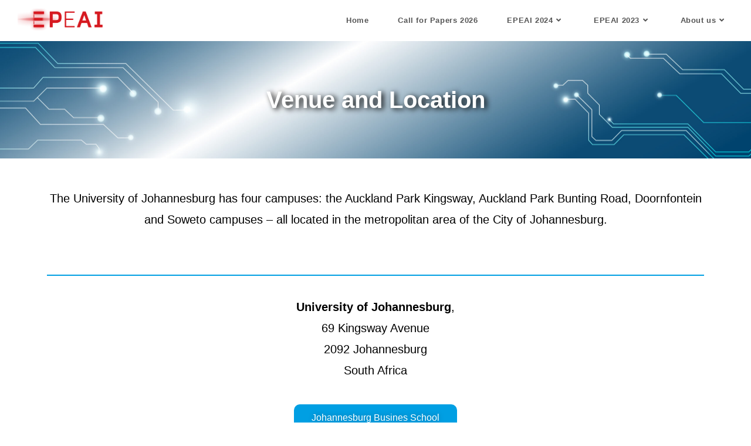

--- FILE ---
content_type: text/html; charset=UTF-8
request_url: https://epe.ai/venue-and-location/
body_size: 17689
content:
<!DOCTYPE html>
<html class="html" dir="ltr" lang="de-DE" prefix="og: https://ogp.me/ns#">
<head>
	<meta charset="UTF-8">
	<link rel="profile" href="https://gmpg.org/xfn/11">

	<title>Venue and Location 2023 - AI in Business and Economics</title>

		<!-- All in One SEO 4.8.8 - aioseo.com -->
	<meta name="description" content="Venue and Location The ​​​​​​​​University of Johannesburg has four campuses: the Auckland Park Kingsway, Auckland Park Bunting Road, Doornfontein and Soweto campuses – all located in the metropolitan area of the City of Johannesburg. University of Johannesburg,69 Kingsway Avenue2092 JohannesburgSouth Africa Johannesburg Busines School Getting to the conference The Johannesburg campus can easily be reached" />
	<meta name="robots" content="max-image-preview:large" />
	<link rel="canonical" href="https://epe.ai/venue-and-location/" />
	<meta name="generator" content="All in One SEO (AIOSEO) 4.8.8" />
		<meta property="og:locale" content="de_DE" />
		<meta property="og:site_name" content="AI in Business and Economics - The Economic Perspective on Artificial Intelligence" />
		<meta property="og:type" content="article" />
		<meta property="og:title" content="Venue and Location 2023 - AI in Business and Economics" />
		<meta property="og:description" content="Venue and Location The ​​​​​​​​University of Johannesburg has four campuses: the Auckland Park Kingsway, Auckland Park Bunting Road, Doornfontein and Soweto campuses – all located in the metropolitan area of the City of Johannesburg. University of Johannesburg,69 Kingsway Avenue2092 JohannesburgSouth Africa Johannesburg Busines School Getting to the conference The Johannesburg campus can easily be reached" />
		<meta property="og:url" content="https://epe.ai/venue-and-location/" />
		<meta property="og:image" content="https://epe.ai/wp-content/uploads/2022/03/22-01-28_Logo_EPEAI-Strich-integriert-Hoch.png" />
		<meta property="og:image:secure_url" content="https://epe.ai/wp-content/uploads/2022/03/22-01-28_Logo_EPEAI-Strich-integriert-Hoch.png" />
		<meta property="og:image:width" content="2244" />
		<meta property="og:image:height" content="1792" />
		<meta property="article:published_time" content="2022-01-10T16:31:07+00:00" />
		<meta property="article:modified_time" content="2025-10-08T12:27:59+00:00" />
		<meta name="twitter:card" content="summary_large_image" />
		<meta name="twitter:title" content="Venue and Location 2023 - AI in Business and Economics" />
		<meta name="twitter:description" content="Venue and Location The ​​​​​​​​University of Johannesburg has four campuses: the Auckland Park Kingsway, Auckland Park Bunting Road, Doornfontein and Soweto campuses – all located in the metropolitan area of the City of Johannesburg. University of Johannesburg,69 Kingsway Avenue2092 JohannesburgSouth Africa Johannesburg Busines School Getting to the conference The Johannesburg campus can easily be reached" />
		<meta name="twitter:image" content="https://epe.ai/wp-content/uploads/2022/03/22-01-28_Logo_EPEAI-Strich-integriert-Hoch.png" />
		<script type="application/ld+json" class="aioseo-schema">
			{"@context":"https:\/\/schema.org","@graph":[{"@type":"BreadcrumbList","@id":"https:\/\/epe.ai\/venue-and-location\/#breadcrumblist","itemListElement":[{"@type":"ListItem","@id":"https:\/\/epe.ai#listItem","position":1,"name":"Home","item":"https:\/\/epe.ai","nextItem":{"@type":"ListItem","@id":"https:\/\/epe.ai\/venue-and-location\/#listItem","name":"Venue and Location 2023"}},{"@type":"ListItem","@id":"https:\/\/epe.ai\/venue-and-location\/#listItem","position":2,"name":"Venue and Location 2023","previousItem":{"@type":"ListItem","@id":"https:\/\/epe.ai#listItem","name":"Home"}}]},{"@type":"Organization","@id":"https:\/\/epe.ai\/#organization","name":"AI in Business and Economics","description":"The Economic Perspective on Artificial Intelligence AI Economic Conference 2026, AI in Economics Salford, Artificial Intelligence and Economics 2026, AI and Economics Conference, Economic Impact of AI, AI Research Conference Salford, AI Economics Symposium 2026, Artificial Intelligence Conference 2026 UK, AI and the Economy Conference, Economic Implications of AI 2026, AI Conference Salford, Salford AI Conference 2026, AI in the UK 2026, Artificial Intelligence Events Salford, AI Economic Symposium Salford 2026, AI Economic Research Conference, AI Economic Policy 2026, AI Impact on Global Economy, Economic Applications of AI 2026, AI and Finance Conference, Future of AI in Economics, Artificial Intelligence and Business Economics, AI in Finance 2026, AI for Economic Growth, AI and Business Innovation Conference, Economic Impacts of Artificial Intelligence in 2026, AI Technologies Shaping the Economy 2026, AI Economic Trends and Research 2026, AI for Economic Policy Development, How AI Will Change the Global Economy, AI in Business Strategy, AI for Economic Transformation, Artificial Intelligence for Economic Forecasting, AI-driven Economic Solutions 2026, AI Business Economics Conference Salford","url":"https:\/\/epe.ai\/","logo":{"@type":"ImageObject","url":"https:\/\/epe.ai\/wp-content\/uploads\/2022\/03\/22-01-28_Logo_EPEAI-Strich-integriert-Hoch.png","@id":"https:\/\/epe.ai\/venue-and-location\/#organizationLogo","width":2244,"height":1792},"image":{"@id":"https:\/\/epe.ai\/venue-and-location\/#organizationLogo"}},{"@type":"WebPage","@id":"https:\/\/epe.ai\/venue-and-location\/#webpage","url":"https:\/\/epe.ai\/venue-and-location\/","name":"Venue and Location 2023 - AI in Business and Economics","description":"Venue and Location The \u200b\u200b\u200b\u200b\u200b\u200b\u200b\u200bUniversity of Johannesburg has four campuses: the Auckland Park Kingsway, Auckland Park Bunting Road, Doornfontein and Soweto campuses \u2013 all located in the metropolitan area of the City of Johannesburg. University of Johannesburg,69 Kingsway Avenue2092 JohannesburgSouth Africa Johannesburg Busines School Getting to the conference The Johannesburg campus can easily be reached","inLanguage":"de-DE","isPartOf":{"@id":"https:\/\/epe.ai\/#website"},"breadcrumb":{"@id":"https:\/\/epe.ai\/venue-and-location\/#breadcrumblist"},"datePublished":"2022-01-10T17:31:07+01:00","dateModified":"2025-10-08T14:27:59+02:00"},{"@type":"WebSite","@id":"https:\/\/epe.ai\/#website","url":"https:\/\/epe.ai\/","name":"AI in Business and Economics","description":"The Economic Perspective on Artificial Intelligence","inLanguage":"de-DE","publisher":{"@id":"https:\/\/epe.ai\/#organization"}}]}
		</script>
		<!-- All in One SEO -->

<meta name="viewport" content="width=device-width, initial-scale=1"><link rel="alternate" type="application/rss+xml" title="AI in Business and Economics &raquo; Feed" href="https://epe.ai/feed/" />
<link rel="alternate" type="application/rss+xml" title="AI in Business and Economics &raquo; Kommentar-Feed" href="https://epe.ai/comments/feed/" />
		<!-- This site uses the Google Analytics by MonsterInsights plugin v9.11.1 - Using Analytics tracking - https://www.monsterinsights.com/ -->
		<!-- Note: MonsterInsights is not currently configured on this site. The site owner needs to authenticate with Google Analytics in the MonsterInsights settings panel. -->
					<!-- No tracking code set -->
				<!-- / Google Analytics by MonsterInsights -->
		<script>
window._wpemojiSettings = {"baseUrl":"https:\/\/s.w.org\/images\/core\/emoji\/14.0.0\/72x72\/","ext":".png","svgUrl":"https:\/\/s.w.org\/images\/core\/emoji\/14.0.0\/svg\/","svgExt":".svg","source":{"concatemoji":"https:\/\/epe.ai\/wp-includes\/js\/wp-emoji-release.min.js?ver=6.3.7"}};
/*! This file is auto-generated */
!function(i,n){var o,s,e;function c(e){try{var t={supportTests:e,timestamp:(new Date).valueOf()};sessionStorage.setItem(o,JSON.stringify(t))}catch(e){}}function p(e,t,n){e.clearRect(0,0,e.canvas.width,e.canvas.height),e.fillText(t,0,0);var t=new Uint32Array(e.getImageData(0,0,e.canvas.width,e.canvas.height).data),r=(e.clearRect(0,0,e.canvas.width,e.canvas.height),e.fillText(n,0,0),new Uint32Array(e.getImageData(0,0,e.canvas.width,e.canvas.height).data));return t.every(function(e,t){return e===r[t]})}function u(e,t,n){switch(t){case"flag":return n(e,"\ud83c\udff3\ufe0f\u200d\u26a7\ufe0f","\ud83c\udff3\ufe0f\u200b\u26a7\ufe0f")?!1:!n(e,"\ud83c\uddfa\ud83c\uddf3","\ud83c\uddfa\u200b\ud83c\uddf3")&&!n(e,"\ud83c\udff4\udb40\udc67\udb40\udc62\udb40\udc65\udb40\udc6e\udb40\udc67\udb40\udc7f","\ud83c\udff4\u200b\udb40\udc67\u200b\udb40\udc62\u200b\udb40\udc65\u200b\udb40\udc6e\u200b\udb40\udc67\u200b\udb40\udc7f");case"emoji":return!n(e,"\ud83e\udef1\ud83c\udffb\u200d\ud83e\udef2\ud83c\udfff","\ud83e\udef1\ud83c\udffb\u200b\ud83e\udef2\ud83c\udfff")}return!1}function f(e,t,n){var r="undefined"!=typeof WorkerGlobalScope&&self instanceof WorkerGlobalScope?new OffscreenCanvas(300,150):i.createElement("canvas"),a=r.getContext("2d",{willReadFrequently:!0}),o=(a.textBaseline="top",a.font="600 32px Arial",{});return e.forEach(function(e){o[e]=t(a,e,n)}),o}function t(e){var t=i.createElement("script");t.src=e,t.defer=!0,i.head.appendChild(t)}"undefined"!=typeof Promise&&(o="wpEmojiSettingsSupports",s=["flag","emoji"],n.supports={everything:!0,everythingExceptFlag:!0},e=new Promise(function(e){i.addEventListener("DOMContentLoaded",e,{once:!0})}),new Promise(function(t){var n=function(){try{var e=JSON.parse(sessionStorage.getItem(o));if("object"==typeof e&&"number"==typeof e.timestamp&&(new Date).valueOf()<e.timestamp+604800&&"object"==typeof e.supportTests)return e.supportTests}catch(e){}return null}();if(!n){if("undefined"!=typeof Worker&&"undefined"!=typeof OffscreenCanvas&&"undefined"!=typeof URL&&URL.createObjectURL&&"undefined"!=typeof Blob)try{var e="postMessage("+f.toString()+"("+[JSON.stringify(s),u.toString(),p.toString()].join(",")+"));",r=new Blob([e],{type:"text/javascript"}),a=new Worker(URL.createObjectURL(r),{name:"wpTestEmojiSupports"});return void(a.onmessage=function(e){c(n=e.data),a.terminate(),t(n)})}catch(e){}c(n=f(s,u,p))}t(n)}).then(function(e){for(var t in e)n.supports[t]=e[t],n.supports.everything=n.supports.everything&&n.supports[t],"flag"!==t&&(n.supports.everythingExceptFlag=n.supports.everythingExceptFlag&&n.supports[t]);n.supports.everythingExceptFlag=n.supports.everythingExceptFlag&&!n.supports.flag,n.DOMReady=!1,n.readyCallback=function(){n.DOMReady=!0}}).then(function(){return e}).then(function(){var e;n.supports.everything||(n.readyCallback(),(e=n.source||{}).concatemoji?t(e.concatemoji):e.wpemoji&&e.twemoji&&(t(e.twemoji),t(e.wpemoji)))}))}((window,document),window._wpemojiSettings);
</script>
<style>
img.wp-smiley,
img.emoji {
	display: inline !important;
	border: none !important;
	box-shadow: none !important;
	height: 1em !important;
	width: 1em !important;
	margin: 0 0.07em !important;
	vertical-align: -0.1em !important;
	background: none !important;
	padding: 0 !important;
}
</style>
	<style id='classic-theme-styles-inline-css'>
/*! This file is auto-generated */
.wp-block-button__link{color:#fff;background-color:#32373c;border-radius:9999px;box-shadow:none;text-decoration:none;padding:calc(.667em + 2px) calc(1.333em + 2px);font-size:1.125em}.wp-block-file__button{background:#32373c;color:#fff;text-decoration:none}
</style>
<style id='global-styles-inline-css'>
body{--wp--preset--color--black: #000000;--wp--preset--color--cyan-bluish-gray: #abb8c3;--wp--preset--color--white: #ffffff;--wp--preset--color--pale-pink: #f78da7;--wp--preset--color--vivid-red: #cf2e2e;--wp--preset--color--luminous-vivid-orange: #ff6900;--wp--preset--color--luminous-vivid-amber: #fcb900;--wp--preset--color--light-green-cyan: #7bdcb5;--wp--preset--color--vivid-green-cyan: #00d084;--wp--preset--color--pale-cyan-blue: #8ed1fc;--wp--preset--color--vivid-cyan-blue: #0693e3;--wp--preset--color--vivid-purple: #9b51e0;--wp--preset--gradient--vivid-cyan-blue-to-vivid-purple: linear-gradient(135deg,rgba(6,147,227,1) 0%,rgb(155,81,224) 100%);--wp--preset--gradient--light-green-cyan-to-vivid-green-cyan: linear-gradient(135deg,rgb(122,220,180) 0%,rgb(0,208,130) 100%);--wp--preset--gradient--luminous-vivid-amber-to-luminous-vivid-orange: linear-gradient(135deg,rgba(252,185,0,1) 0%,rgba(255,105,0,1) 100%);--wp--preset--gradient--luminous-vivid-orange-to-vivid-red: linear-gradient(135deg,rgba(255,105,0,1) 0%,rgb(207,46,46) 100%);--wp--preset--gradient--very-light-gray-to-cyan-bluish-gray: linear-gradient(135deg,rgb(238,238,238) 0%,rgb(169,184,195) 100%);--wp--preset--gradient--cool-to-warm-spectrum: linear-gradient(135deg,rgb(74,234,220) 0%,rgb(151,120,209) 20%,rgb(207,42,186) 40%,rgb(238,44,130) 60%,rgb(251,105,98) 80%,rgb(254,248,76) 100%);--wp--preset--gradient--blush-light-purple: linear-gradient(135deg,rgb(255,206,236) 0%,rgb(152,150,240) 100%);--wp--preset--gradient--blush-bordeaux: linear-gradient(135deg,rgb(254,205,165) 0%,rgb(254,45,45) 50%,rgb(107,0,62) 100%);--wp--preset--gradient--luminous-dusk: linear-gradient(135deg,rgb(255,203,112) 0%,rgb(199,81,192) 50%,rgb(65,88,208) 100%);--wp--preset--gradient--pale-ocean: linear-gradient(135deg,rgb(255,245,203) 0%,rgb(182,227,212) 50%,rgb(51,167,181) 100%);--wp--preset--gradient--electric-grass: linear-gradient(135deg,rgb(202,248,128) 0%,rgb(113,206,126) 100%);--wp--preset--gradient--midnight: linear-gradient(135deg,rgb(2,3,129) 0%,rgb(40,116,252) 100%);--wp--preset--font-size--small: 13px;--wp--preset--font-size--medium: 20px;--wp--preset--font-size--large: 36px;--wp--preset--font-size--x-large: 42px;--wp--preset--spacing--20: 0.44rem;--wp--preset--spacing--30: 0.67rem;--wp--preset--spacing--40: 1rem;--wp--preset--spacing--50: 1.5rem;--wp--preset--spacing--60: 2.25rem;--wp--preset--spacing--70: 3.38rem;--wp--preset--spacing--80: 5.06rem;--wp--preset--shadow--natural: 6px 6px 9px rgba(0, 0, 0, 0.2);--wp--preset--shadow--deep: 12px 12px 50px rgba(0, 0, 0, 0.4);--wp--preset--shadow--sharp: 6px 6px 0px rgba(0, 0, 0, 0.2);--wp--preset--shadow--outlined: 6px 6px 0px -3px rgba(255, 255, 255, 1), 6px 6px rgba(0, 0, 0, 1);--wp--preset--shadow--crisp: 6px 6px 0px rgba(0, 0, 0, 1);}:where(.is-layout-flex){gap: 0.5em;}:where(.is-layout-grid){gap: 0.5em;}body .is-layout-flow > .alignleft{float: left;margin-inline-start: 0;margin-inline-end: 2em;}body .is-layout-flow > .alignright{float: right;margin-inline-start: 2em;margin-inline-end: 0;}body .is-layout-flow > .aligncenter{margin-left: auto !important;margin-right: auto !important;}body .is-layout-constrained > .alignleft{float: left;margin-inline-start: 0;margin-inline-end: 2em;}body .is-layout-constrained > .alignright{float: right;margin-inline-start: 2em;margin-inline-end: 0;}body .is-layout-constrained > .aligncenter{margin-left: auto !important;margin-right: auto !important;}body .is-layout-constrained > :where(:not(.alignleft):not(.alignright):not(.alignfull)){max-width: var(--wp--style--global--content-size);margin-left: auto !important;margin-right: auto !important;}body .is-layout-constrained > .alignwide{max-width: var(--wp--style--global--wide-size);}body .is-layout-flex{display: flex;}body .is-layout-flex{flex-wrap: wrap;align-items: center;}body .is-layout-flex > *{margin: 0;}body .is-layout-grid{display: grid;}body .is-layout-grid > *{margin: 0;}:where(.wp-block-columns.is-layout-flex){gap: 2em;}:where(.wp-block-columns.is-layout-grid){gap: 2em;}:where(.wp-block-post-template.is-layout-flex){gap: 1.25em;}:where(.wp-block-post-template.is-layout-grid){gap: 1.25em;}.has-black-color{color: var(--wp--preset--color--black) !important;}.has-cyan-bluish-gray-color{color: var(--wp--preset--color--cyan-bluish-gray) !important;}.has-white-color{color: var(--wp--preset--color--white) !important;}.has-pale-pink-color{color: var(--wp--preset--color--pale-pink) !important;}.has-vivid-red-color{color: var(--wp--preset--color--vivid-red) !important;}.has-luminous-vivid-orange-color{color: var(--wp--preset--color--luminous-vivid-orange) !important;}.has-luminous-vivid-amber-color{color: var(--wp--preset--color--luminous-vivid-amber) !important;}.has-light-green-cyan-color{color: var(--wp--preset--color--light-green-cyan) !important;}.has-vivid-green-cyan-color{color: var(--wp--preset--color--vivid-green-cyan) !important;}.has-pale-cyan-blue-color{color: var(--wp--preset--color--pale-cyan-blue) !important;}.has-vivid-cyan-blue-color{color: var(--wp--preset--color--vivid-cyan-blue) !important;}.has-vivid-purple-color{color: var(--wp--preset--color--vivid-purple) !important;}.has-black-background-color{background-color: var(--wp--preset--color--black) !important;}.has-cyan-bluish-gray-background-color{background-color: var(--wp--preset--color--cyan-bluish-gray) !important;}.has-white-background-color{background-color: var(--wp--preset--color--white) !important;}.has-pale-pink-background-color{background-color: var(--wp--preset--color--pale-pink) !important;}.has-vivid-red-background-color{background-color: var(--wp--preset--color--vivid-red) !important;}.has-luminous-vivid-orange-background-color{background-color: var(--wp--preset--color--luminous-vivid-orange) !important;}.has-luminous-vivid-amber-background-color{background-color: var(--wp--preset--color--luminous-vivid-amber) !important;}.has-light-green-cyan-background-color{background-color: var(--wp--preset--color--light-green-cyan) !important;}.has-vivid-green-cyan-background-color{background-color: var(--wp--preset--color--vivid-green-cyan) !important;}.has-pale-cyan-blue-background-color{background-color: var(--wp--preset--color--pale-cyan-blue) !important;}.has-vivid-cyan-blue-background-color{background-color: var(--wp--preset--color--vivid-cyan-blue) !important;}.has-vivid-purple-background-color{background-color: var(--wp--preset--color--vivid-purple) !important;}.has-black-border-color{border-color: var(--wp--preset--color--black) !important;}.has-cyan-bluish-gray-border-color{border-color: var(--wp--preset--color--cyan-bluish-gray) !important;}.has-white-border-color{border-color: var(--wp--preset--color--white) !important;}.has-pale-pink-border-color{border-color: var(--wp--preset--color--pale-pink) !important;}.has-vivid-red-border-color{border-color: var(--wp--preset--color--vivid-red) !important;}.has-luminous-vivid-orange-border-color{border-color: var(--wp--preset--color--luminous-vivid-orange) !important;}.has-luminous-vivid-amber-border-color{border-color: var(--wp--preset--color--luminous-vivid-amber) !important;}.has-light-green-cyan-border-color{border-color: var(--wp--preset--color--light-green-cyan) !important;}.has-vivid-green-cyan-border-color{border-color: var(--wp--preset--color--vivid-green-cyan) !important;}.has-pale-cyan-blue-border-color{border-color: var(--wp--preset--color--pale-cyan-blue) !important;}.has-vivid-cyan-blue-border-color{border-color: var(--wp--preset--color--vivid-cyan-blue) !important;}.has-vivid-purple-border-color{border-color: var(--wp--preset--color--vivid-purple) !important;}.has-vivid-cyan-blue-to-vivid-purple-gradient-background{background: var(--wp--preset--gradient--vivid-cyan-blue-to-vivid-purple) !important;}.has-light-green-cyan-to-vivid-green-cyan-gradient-background{background: var(--wp--preset--gradient--light-green-cyan-to-vivid-green-cyan) !important;}.has-luminous-vivid-amber-to-luminous-vivid-orange-gradient-background{background: var(--wp--preset--gradient--luminous-vivid-amber-to-luminous-vivid-orange) !important;}.has-luminous-vivid-orange-to-vivid-red-gradient-background{background: var(--wp--preset--gradient--luminous-vivid-orange-to-vivid-red) !important;}.has-very-light-gray-to-cyan-bluish-gray-gradient-background{background: var(--wp--preset--gradient--very-light-gray-to-cyan-bluish-gray) !important;}.has-cool-to-warm-spectrum-gradient-background{background: var(--wp--preset--gradient--cool-to-warm-spectrum) !important;}.has-blush-light-purple-gradient-background{background: var(--wp--preset--gradient--blush-light-purple) !important;}.has-blush-bordeaux-gradient-background{background: var(--wp--preset--gradient--blush-bordeaux) !important;}.has-luminous-dusk-gradient-background{background: var(--wp--preset--gradient--luminous-dusk) !important;}.has-pale-ocean-gradient-background{background: var(--wp--preset--gradient--pale-ocean) !important;}.has-electric-grass-gradient-background{background: var(--wp--preset--gradient--electric-grass) !important;}.has-midnight-gradient-background{background: var(--wp--preset--gradient--midnight) !important;}.has-small-font-size{font-size: var(--wp--preset--font-size--small) !important;}.has-medium-font-size{font-size: var(--wp--preset--font-size--medium) !important;}.has-large-font-size{font-size: var(--wp--preset--font-size--large) !important;}.has-x-large-font-size{font-size: var(--wp--preset--font-size--x-large) !important;}
.wp-block-navigation a:where(:not(.wp-element-button)){color: inherit;}
:where(.wp-block-post-template.is-layout-flex){gap: 1.25em;}:where(.wp-block-post-template.is-layout-grid){gap: 1.25em;}
:where(.wp-block-columns.is-layout-flex){gap: 2em;}:where(.wp-block-columns.is-layout-grid){gap: 2em;}
.wp-block-pullquote{font-size: 1.5em;line-height: 1.6;}
</style>
<link rel='stylesheet' id='font-awesome-css' href='https://epe.ai/wp-content/themes/oceanwp/assets/fonts/fontawesome/css/all.min.css?ver=6.7.2' media='all' />
<link rel='stylesheet' id='simple-line-icons-css' href='https://epe.ai/wp-content/themes/oceanwp/assets/css/third/simple-line-icons.min.css?ver=2.4.0' media='all' />
<link rel='stylesheet' id='oceanwp-style-css' href='https://epe.ai/wp-content/themes/oceanwp/assets/css/style.min.css?ver=4.1.3' media='all' />
<link rel='stylesheet' id='tablepress-default-css' href='https://epe.ai/wp-content/tablepress-combined.min.css?ver=50' media='all' />
<link rel='stylesheet' id='elementor-icons-css' href='https://epe.ai/wp-content/plugins/elementor/assets/lib/eicons/css/elementor-icons.min.css?ver=5.30.0' media='all' />
<link rel='stylesheet' id='elementor-frontend-css' href='https://epe.ai/wp-content/plugins/elementor/assets/css/frontend-lite.min.css?ver=3.22.3' media='all' />
<link rel='stylesheet' id='swiper-css' href='https://epe.ai/wp-content/plugins/elementor/assets/lib/swiper/v8/css/swiper.min.css?ver=8.4.5' media='all' />
<link rel='stylesheet' id='elementor-post-7-css' href='https://epe.ai/wp-content/uploads/elementor/css/post-7.css?ver=1719553736' media='all' />
<link rel='stylesheet' id='font-awesome-5-all-css' href='https://epe.ai/wp-content/plugins/elementor/assets/lib/font-awesome/css/all.min.css?ver=3.22.3' media='all' />
<link rel='stylesheet' id='font-awesome-4-shim-css' href='https://epe.ai/wp-content/plugins/elementor/assets/lib/font-awesome/css/v4-shims.min.css?ver=3.22.3' media='all' />
<link rel='stylesheet' id='elementor-global-css' href='https://epe.ai/wp-content/uploads/elementor/css/global.css?ver=1719553736' media='all' />
<link rel='stylesheet' id='elementor-post-465-css' href='https://epe.ai/wp-content/uploads/elementor/css/post-465.css?ver=1759970094' media='all' />
<link rel='stylesheet' id='oe-widgets-style-css' href='https://epe.ai/wp-content/plugins/ocean-extra/assets/css/widgets.css?ver=6.3.7' media='all' />
<script src='https://epe.ai/wp-includes/js/jquery/jquery.min.js?ver=3.7.0' id='jquery-core-js'></script>
<script src='https://epe.ai/wp-includes/js/jquery/jquery-migrate.min.js?ver=3.4.1' id='jquery-migrate-js'></script>
<script src='https://epe.ai/wp-content/plugins/elementor/assets/lib/font-awesome/js/v4-shims.min.js?ver=3.22.3' id='font-awesome-4-shim-js'></script>
<link rel="https://api.w.org/" href="https://epe.ai/wp-json/" /><link rel="alternate" type="application/json" href="https://epe.ai/wp-json/wp/v2/pages/465" /><link rel="EditURI" type="application/rsd+xml" title="RSD" href="https://epe.ai/xmlrpc.php?rsd" />
<meta name="generator" content="WordPress 6.3.7" />
<link rel='shortlink' href='https://epe.ai/?p=465' />
<link rel="alternate" type="application/json+oembed" href="https://epe.ai/wp-json/oembed/1.0/embed?url=https%3A%2F%2Fepe.ai%2Fvenue-and-location%2F" />
<link rel="alternate" type="text/xml+oembed" href="https://epe.ai/wp-json/oembed/1.0/embed?url=https%3A%2F%2Fepe.ai%2Fvenue-and-location%2F&#038;format=xml" />
<meta name="generator" content="Elementor 3.22.3; features: e_optimized_assets_loading, e_optimized_css_loading, additional_custom_breakpoints; settings: css_print_method-external, google_font-enabled, font_display-block">
<link rel="icon" href="https://epe.ai/wp-content/uploads/2022/03/cropped-22-03-14_Logo_E_Browsertab-32x32.png" sizes="32x32" />
<link rel="icon" href="https://epe.ai/wp-content/uploads/2022/03/cropped-22-03-14_Logo_E_Browsertab-192x192.png" sizes="192x192" />
<link rel="apple-touch-icon" href="https://epe.ai/wp-content/uploads/2022/03/cropped-22-03-14_Logo_E_Browsertab-180x180.png" />
<meta name="msapplication-TileImage" content="https://epe.ai/wp-content/uploads/2022/03/cropped-22-03-14_Logo_E_Browsertab-270x270.png" />
		<style id="wp-custom-css">
			/** Start Block Kit CSS:71-3-d415519effd9e11f35d2438c58ea7ebf **/.envato-block__preview{overflow:visible}/** End Block Kit CSS:71-3-d415519effd9e11f35d2438c58ea7ebf **//** Start Block Kit CSS:136-3-fc37602abad173a9d9d95d89bbe6bb80 **/.envato-block__preview{overflow:visible !important}/** End Block Kit CSS:136-3-fc37602abad173a9d9d95d89bbe6bb80 **//** Start Block Kit CSS:144-3-3a7d335f39a8579c20cdf02f8d462582 **/.envato-block__preview{overflow:visible}/* Envato Kit 141 Custom Styles - Applied to the element under Advanced */.elementor-headline-animation-type-drop-in .elementor-headline-dynamic-wrapper{text-align:center}.envato-kit-141-top-0 h1,.envato-kit-141-top-0 h2,.envato-kit-141-top-0 h3,.envato-kit-141-top-0 h4,.envato-kit-141-top-0 h5,.envato-kit-141-top-0 h6,.envato-kit-141-top-0 p{margin-top:0}.envato-kit-141-newsletter-inline .elementor-field-textual.elementor-size-md{padding-left:1.5rem;padding-right:1.5rem}.envato-kit-141-bottom-0 p{margin-bottom:0}.envato-kit-141-bottom-8 .elementor-price-list .elementor-price-list-item .elementor-price-list-header{margin-bottom:.5rem}.envato-kit-141.elementor-widget-testimonial-carousel.elementor-pagination-type-bullets .swiper-container{padding-bottom:52px}.envato-kit-141-display-inline{display:inline-block}.envato-kit-141 .elementor-slick-slider ul.slick-dots{bottom:-40px}/** End Block Kit CSS:144-3-3a7d335f39a8579c20cdf02f8d462582 **//** Start Block Kit CSS:69-3-4f8cfb8a1a68ec007f2be7a02bdeadd9 **/.envato-kit-66-menu .e--pointer-framed .elementor-item:before{border-radius:1px}.envato-kit-66-subscription-form .elementor-form-fields-wrapper{position:relative}.envato-kit-66-subscription-form .elementor-form-fields-wrapper .elementor-field-type-submit{position:static}.envato-kit-66-subscription-form .elementor-form-fields-wrapper .elementor-field-type-submit button{position:absolute;top:50%;right:6px;transform:translate(0,-50%);-moz-transform:translate(0,-50%);-webmit-transform:translate(0,-50%)}.envato-kit-66-testi-slider .elementor-testimonial__footer{margin-top:-60px !important;z-index:99;position:relative}.envato-kit-66-featured-slider .elementor-slides .slick-prev{width:50px;height:50px;background-color:#ffffff !important;transform:rotate(45deg);-moz-transform:rotate(45deg);-webkit-transform:rotate(45deg);left:-25px !important;-webkit-box-shadow:0 1px 2px 1px rgba(0,0,0,0.32);-moz-box-shadow:0 1px 2px 1px rgba(0,0,0,0.32);box-shadow:0 1px 2px 1px rgba(0,0,0,0.32)}.envato-kit-66-featured-slider .elementor-slides .slick-prev:before{display:block;margin-top:0;margin-left:0;transform:rotate(-45deg);-moz-transform:rotate(-45deg);-webkit-transform:rotate(-45deg)}.envato-kit-66-featured-slider .elementor-slides .slick-next{width:50px;height:50px;background-color:#ffffff !important;transform:rotate(45deg);-moz-transform:rotate(45deg);-webkit-transform:rotate(45deg);right:-25px !important;-webkit-box-shadow:0 1px 2px 1px rgba(0,0,0,0.32);-moz-box-shadow:0 1px 2px 1px rgba(0,0,0,0.32);box-shadow:0 1px 2px 1px rgba(0,0,0,0.32)}.envato-kit-66-featured-slider .elementor-slides .slick-next:before{display:block;margin-top:-5px;margin-right:-5px;transform:rotate(-45deg);-moz-transform:rotate(-45deg);-webkit-transform:rotate(-45deg)}.envato-kit-66-orangetext{color:#f4511e}.envato-kit-66-countdown .elementor-countdown-label{display:inline-block !important;border:2px solid rgba(255,255,255,0.2);padding:9px 20px}/** End Block Kit CSS:69-3-4f8cfb8a1a68ec007f2be7a02bdeadd9 **/		</style>
		<!-- OceanWP CSS -->
<style type="text/css">
/* Colors */body .theme-button,body input[type="submit"],body button[type="submit"],body button,body .button,body div.wpforms-container-full .wpforms-form input[type=submit],body div.wpforms-container-full .wpforms-form button[type=submit],body div.wpforms-container-full .wpforms-form .wpforms-page-button,.woocommerce-cart .wp-element-button,.woocommerce-checkout .wp-element-button,.wp-block-button__link{border-color:#ffffff}body .theme-button:hover,body input[type="submit"]:hover,body button[type="submit"]:hover,body button:hover,body .button:hover,body div.wpforms-container-full .wpforms-form input[type=submit]:hover,body div.wpforms-container-full .wpforms-form input[type=submit]:active,body div.wpforms-container-full .wpforms-form button[type=submit]:hover,body div.wpforms-container-full .wpforms-form button[type=submit]:active,body div.wpforms-container-full .wpforms-form .wpforms-page-button:hover,body div.wpforms-container-full .wpforms-form .wpforms-page-button:active,.woocommerce-cart .wp-element-button:hover,.woocommerce-checkout .wp-element-button:hover,.wp-block-button__link:hover{border-color:#ffffff}/* OceanWP Style Settings CSS */.theme-button,input[type="submit"],button[type="submit"],button,.button,body div.wpforms-container-full .wpforms-form input[type=submit],body div.wpforms-container-full .wpforms-form button[type=submit],body div.wpforms-container-full .wpforms-form .wpforms-page-button{border-style:solid}.theme-button,input[type="submit"],button[type="submit"],button,.button,body div.wpforms-container-full .wpforms-form input[type=submit],body div.wpforms-container-full .wpforms-form button[type=submit],body div.wpforms-container-full .wpforms-form .wpforms-page-button{border-width:1px}form input[type="text"],form input[type="password"],form input[type="email"],form input[type="url"],form input[type="date"],form input[type="month"],form input[type="time"],form input[type="datetime"],form input[type="datetime-local"],form input[type="week"],form input[type="number"],form input[type="search"],form input[type="tel"],form input[type="color"],form select,form textarea,.woocommerce .woocommerce-checkout .select2-container--default .select2-selection--single{border-style:solid}body div.wpforms-container-full .wpforms-form input[type=date],body div.wpforms-container-full .wpforms-form input[type=datetime],body div.wpforms-container-full .wpforms-form input[type=datetime-local],body div.wpforms-container-full .wpforms-form input[type=email],body div.wpforms-container-full .wpforms-form input[type=month],body div.wpforms-container-full .wpforms-form input[type=number],body div.wpforms-container-full .wpforms-form input[type=password],body div.wpforms-container-full .wpforms-form input[type=range],body div.wpforms-container-full .wpforms-form input[type=search],body div.wpforms-container-full .wpforms-form input[type=tel],body div.wpforms-container-full .wpforms-form input[type=text],body div.wpforms-container-full .wpforms-form input[type=time],body div.wpforms-container-full .wpforms-form input[type=url],body div.wpforms-container-full .wpforms-form input[type=week],body div.wpforms-container-full .wpforms-form select,body div.wpforms-container-full .wpforms-form textarea{border-style:solid}form input[type="text"],form input[type="password"],form input[type="email"],form input[type="url"],form input[type="date"],form input[type="month"],form input[type="time"],form input[type="datetime"],form input[type="datetime-local"],form input[type="week"],form input[type="number"],form input[type="search"],form input[type="tel"],form input[type="color"],form select,form textarea{border-radius:3px}body div.wpforms-container-full .wpforms-form input[type=date],body div.wpforms-container-full .wpforms-form input[type=datetime],body div.wpforms-container-full .wpforms-form input[type=datetime-local],body div.wpforms-container-full .wpforms-form input[type=email],body div.wpforms-container-full .wpforms-form input[type=month],body div.wpforms-container-full .wpforms-form input[type=number],body div.wpforms-container-full .wpforms-form input[type=password],body div.wpforms-container-full .wpforms-form input[type=range],body div.wpforms-container-full .wpforms-form input[type=search],body div.wpforms-container-full .wpforms-form input[type=tel],body div.wpforms-container-full .wpforms-form input[type=text],body div.wpforms-container-full .wpforms-form input[type=time],body div.wpforms-container-full .wpforms-form input[type=url],body div.wpforms-container-full .wpforms-form input[type=week],body div.wpforms-container-full .wpforms-form select,body div.wpforms-container-full .wpforms-form textarea{border-radius:3px}/* Header */#site-logo #site-logo-inner,.oceanwp-social-menu .social-menu-inner,#site-header.full_screen-header .menu-bar-inner,.after-header-content .after-header-content-inner{height:70px}#site-navigation-wrap .dropdown-menu >li >a,#site-navigation-wrap .dropdown-menu >li >span.opl-logout-link,.oceanwp-mobile-menu-icon a,.mobile-menu-close,.after-header-content-inner >a{line-height:70px}#site-header-inner{padding:0 30px 0 30px}#site-header.has-header-media .overlay-header-media{background-color:rgba(0,0,0,0.5)}#site-logo #site-logo-inner a img,#site-header.center-header #site-navigation-wrap .middle-site-logo a img{max-width:155px}@media (max-width:768px){#site-logo #site-logo-inner a img,#site-header.center-header #site-navigation-wrap .middle-site-logo a img{max-width:100px}}#site-header #site-logo #site-logo-inner a img,#site-header.center-header #site-navigation-wrap .middle-site-logo a img{max-height:60px}@media (max-width:768px){#site-header #site-logo #site-logo-inner a img,#site-header.center-header #site-navigation-wrap .middle-site-logo a img{max-height:50px}}@media (max-width:480px){#site-header #site-logo #site-logo-inner a img,#site-header.center-header #site-navigation-wrap .middle-site-logo a img{max-height:25px}}.effect-one #site-navigation-wrap .dropdown-menu >li >a.menu-link >span:after,.effect-three #site-navigation-wrap .dropdown-menu >li >a.menu-link >span:after,.effect-five #site-navigation-wrap .dropdown-menu >li >a.menu-link >span:before,.effect-five #site-navigation-wrap .dropdown-menu >li >a.menu-link >span:after,.effect-nine #site-navigation-wrap .dropdown-menu >li >a.menu-link >span:before,.effect-nine #site-navigation-wrap .dropdown-menu >li >a.menu-link >span:after{background-color:#555555}.effect-four #site-navigation-wrap .dropdown-menu >li >a.menu-link >span:before,.effect-four #site-navigation-wrap .dropdown-menu >li >a.menu-link >span:after,.effect-seven #site-navigation-wrap .dropdown-menu >li >a.menu-link:hover >span:after,.effect-seven #site-navigation-wrap .dropdown-menu >li.sfHover >a.menu-link >span:after{color:#555555}.effect-seven #site-navigation-wrap .dropdown-menu >li >a.menu-link:hover >span:after,.effect-seven #site-navigation-wrap .dropdown-menu >li.sfHover >a.menu-link >span:after{text-shadow:10px 0 #555555,-10px 0 #555555}#site-navigation-wrap .dropdown-menu >li >a{padding:0 25px}#site-navigation-wrap .dropdown-menu >li >a:hover,.oceanwp-mobile-menu-icon a:hover,#searchform-header-replace-close:hover{color:#555555}#site-navigation-wrap .dropdown-menu >li >a:hover .owp-icon use,.oceanwp-mobile-menu-icon a:hover .owp-icon use,#searchform-header-replace-close:hover .owp-icon use{stroke:#555555}.dropdown-menu .sub-menu,#searchform-dropdown,.current-shop-items-dropdown{border-color:#555555}/* Blog CSS */.ocean-single-post-header ul.meta-item li a:hover{color:#333333}/* Typography */body{font-size:14px;line-height:1.8}h1,h2,h3,h4,h5,h6,.theme-heading,.widget-title,.oceanwp-widget-recent-posts-title,.comment-reply-title,.entry-title,.sidebar-box .widget-title{line-height:1.4}h1{font-size:23px;line-height:1.4}h2{font-size:20px;line-height:1.4}h3{font-size:18px;line-height:1.4}h4{font-size:17px;line-height:1.4}h5{font-size:14px;line-height:1.4}h6{font-size:15px;line-height:1.4}.page-header .page-header-title,.page-header.background-image-page-header .page-header-title{font-size:32px;line-height:1.4}.page-header .page-subheading{font-size:15px;line-height:1.8}.site-breadcrumbs,.site-breadcrumbs a{font-size:13px;line-height:1.4}#top-bar-content,#top-bar-social-alt{font-size:12px;line-height:1.8}#site-logo a.site-logo-text{font-size:24px;line-height:1.8}#site-navigation-wrap .dropdown-menu >li >a,#site-header.full_screen-header .fs-dropdown-menu >li >a,#site-header.top-header #site-navigation-wrap .dropdown-menu >li >a,#site-header.center-header #site-navigation-wrap .dropdown-menu >li >a,#site-header.medium-header #site-navigation-wrap .dropdown-menu >li >a,.oceanwp-mobile-menu-icon a{font-family:Arial,Helvetica,sans-serif;font-weight:600}.dropdown-menu ul li a.menu-link,#site-header.full_screen-header .fs-dropdown-menu ul.sub-menu li a{font-size:12px;line-height:1.2;letter-spacing:.6px}.sidr-class-dropdown-menu li a,a.sidr-class-toggle-sidr-close,#mobile-dropdown ul li a,body #mobile-fullscreen ul li a{font-size:15px;line-height:1.8}.blog-entry.post .blog-entry-header .entry-title a{font-size:24px;line-height:1.4}.ocean-single-post-header .single-post-title{font-size:34px;line-height:1.4;letter-spacing:.6px}.ocean-single-post-header ul.meta-item li,.ocean-single-post-header ul.meta-item li a{font-size:13px;line-height:1.4;letter-spacing:.6px}.ocean-single-post-header .post-author-name,.ocean-single-post-header .post-author-name a{font-size:14px;line-height:1.4;letter-spacing:.6px}.ocean-single-post-header .post-author-description{font-size:12px;line-height:1.4;letter-spacing:.6px}.single-post .entry-title{line-height:1.4;letter-spacing:.6px}.single-post ul.meta li,.single-post ul.meta li a{font-size:14px;line-height:1.4;letter-spacing:.6px}.sidebar-box .widget-title,.sidebar-box.widget_block .wp-block-heading{font-size:13px;line-height:1;letter-spacing:1px}#footer-widgets .footer-box .widget-title{font-size:13px;line-height:1;letter-spacing:1px}#footer-bottom #copyright{font-size:12px;line-height:1}#footer-bottom #footer-bottom-menu{font-size:12px;line-height:1}.woocommerce-store-notice.demo_store{line-height:2;letter-spacing:1.5px}.demo_store .woocommerce-store-notice__dismiss-link{line-height:2;letter-spacing:1.5px}.woocommerce ul.products li.product li.title h2,.woocommerce ul.products li.product li.title a{font-size:14px;line-height:1.5}.woocommerce ul.products li.product li.category,.woocommerce ul.products li.product li.category a{font-size:12px;line-height:1}.woocommerce ul.products li.product .price{font-size:18px;line-height:1}.woocommerce ul.products li.product .button,.woocommerce ul.products li.product .product-inner .added_to_cart{font-size:12px;line-height:1.5;letter-spacing:1px}.woocommerce ul.products li.owp-woo-cond-notice span,.woocommerce ul.products li.owp-woo-cond-notice a{font-size:16px;line-height:1;letter-spacing:1px;font-weight:600;text-transform:capitalize}.woocommerce div.product .product_title{font-size:24px;line-height:1.4;letter-spacing:.6px}.woocommerce div.product p.price{font-size:36px;line-height:1}.woocommerce .owp-btn-normal .summary form button.button,.woocommerce .owp-btn-big .summary form button.button,.woocommerce .owp-btn-very-big .summary form button.button{font-size:12px;line-height:1.5;letter-spacing:1px;text-transform:uppercase}.woocommerce div.owp-woo-single-cond-notice span,.woocommerce div.owp-woo-single-cond-notice a{font-size:18px;line-height:2;letter-spacing:1.5px;font-weight:600;text-transform:capitalize}.ocean-preloader--active .preloader-after-content{font-size:20px;line-height:1.8;letter-spacing:.6px}
</style></head>

<body class="page-template-default page page-id-465 wp-custom-logo wp-embed-responsive oceanwp-theme fullscreen-mobile no-header-border default-breakpoint content-full-screen page-header-disabled has-breadcrumbs elementor-default elementor-kit-7 elementor-page elementor-page-465" itemscope="itemscope" itemtype="https://schema.org/WebPage">

	
	
	<div id="outer-wrap" class="site clr">

		<a class="skip-link screen-reader-text" href="#main">Zum Inhalt springen</a>

		
		<div id="wrap" class="clr">

			
			
<header id="site-header" class="minimal-header effect-one clr" data-height="70" itemscope="itemscope" itemtype="https://schema.org/WPHeader" role="banner">

	
					
			<div id="site-header-inner" class="clr ">

				
				

<div id="site-logo" class="clr" itemscope itemtype="https://schema.org/Brand" >

	
	<div id="site-logo-inner" class="clr">

		<a href="https://epe.ai/" class="custom-logo-link" rel="home"><img fetchpriority="high" width="2244" height="591" src="https://epe.ai/wp-content/uploads/2025/07/22-01-28_Logo_EPEAI-Digital-Uhr-Rot.png" class="custom-logo" alt="AI in Business and Economics" decoding="async" srcset="https://epe.ai/wp-content/uploads/2025/07/22-01-28_Logo_EPEAI-Digital-Uhr-Rot.png 2244w, https://epe.ai/wp-content/uploads/2025/07/22-01-28_Logo_EPEAI-Digital-Uhr-Rot-300x79.png 300w, https://epe.ai/wp-content/uploads/2025/07/22-01-28_Logo_EPEAI-Digital-Uhr-Rot-1024x270.png 1024w, https://epe.ai/wp-content/uploads/2025/07/22-01-28_Logo_EPEAI-Digital-Uhr-Rot-768x202.png 768w, https://epe.ai/wp-content/uploads/2025/07/22-01-28_Logo_EPEAI-Digital-Uhr-Rot-1536x405.png 1536w, https://epe.ai/wp-content/uploads/2025/07/22-01-28_Logo_EPEAI-Digital-Uhr-Rot-2048x539.png 2048w" sizes="(max-width: 2244px) 100vw, 2244px" /></a>
	</div><!-- #site-logo-inner -->

	
	
</div><!-- #site-logo -->

			<div id="site-navigation-wrap" class="clr">
			
			
			
			<nav id="site-navigation" class="navigation main-navigation clr" itemscope="itemscope" itemtype="https://schema.org/SiteNavigationElement" role="navigation" >

				<ul id="menu-main" class="main-menu dropdown-menu sf-menu"><li id="menu-item-4349" class="menu-item menu-item-type-post_type menu-item-object-page menu-item-home menu-item-4349"><a href="https://epe.ai/" class="menu-link"><span class="text-wrap">Home</span></a></li><li id="menu-item-5501" class="menu-item menu-item-type-post_type menu-item-object-page menu-item-5501"><a href="https://epe.ai/call-for-papers-2026/" class="menu-link"><span class="text-wrap">Call for Papers 2026</span></a></li><li id="menu-item-4577" class="menu-item menu-item-type-post_type menu-item-object-page menu-item-has-children dropdown menu-item-4577"><a href="https://epe.ai/epeai-2024/" class="menu-link"><span class="text-wrap">EPEAI 2024<i class="nav-arrow fa fa-angle-down" aria-hidden="true" role="img"></i></span></a>
<ul class="sub-menu">
	<li id="menu-item-4955" class="menu-item menu-item-type-post_type menu-item-object-page menu-item-4955"><a href="https://epe.ai/conference-programme-2024/" class="menu-link"><span class="text-wrap">Conference Programme</span></a></li>	<li id="menu-item-4962" class="menu-item menu-item-type-post_type menu-item-object-page menu-item-4962"><a href="https://epe.ai/accommodation-2024/" class="menu-link"><span class="text-wrap">Accommodation</span></a></li>	<li id="menu-item-5174" class="menu-item menu-item-type-post_type menu-item-object-page menu-item-5174"><a href="https://epe.ai/gallery-epeai-2024/" class="menu-link"><span class="text-wrap">Gallery</span></a></li></ul>
</li><li id="menu-item-4342" class="menu-item menu-item-type-post_type menu-item-object-page menu-item-has-children dropdown menu-item-4342"><a href="https://epe.ai/epeai-2023/" class="menu-link"><span class="text-wrap">EPEAI 2023<i class="nav-arrow fa fa-angle-down" aria-hidden="true" role="img"></i></span></a>
<ul class="sub-menu">
	<li id="menu-item-4340" class="menu-item menu-item-type-post_type menu-item-object-page menu-item-4340"><a href="https://epe.ai/2023-keynote-speaker/" class="menu-link"><span class="text-wrap">Keynote Speaker</span></a></li>	<li id="menu-item-4343" class="menu-item menu-item-type-post_type menu-item-object-page menu-item-4343"><a href="https://epe.ai/2023-conference-programme/" class="menu-link"><span class="text-wrap">Conference Programme</span></a></li>	<li id="menu-item-4344" class="menu-item menu-item-type-post_type menu-item-object-page menu-item-4344"><a href="https://epe.ai/2023-scientific-committee/" class="menu-link"><span class="text-wrap">Scientific Committee</span></a></li>	<li id="menu-item-4339" class="menu-item menu-item-type-post_type menu-item-object-page menu-item-4339"><a href="https://epe.ai/2023-supporters/" class="menu-link"><span class="text-wrap">Supporters</span></a></li>	<li id="menu-item-4341" class="menu-item menu-item-type-post_type menu-item-object-page menu-item-4341"><a href="https://epe.ai/2023-important-dates-and-deadlines/" class="menu-link"><span class="text-wrap">Important dates and deadlines</span></a></li>	<li id="menu-item-4345" class="menu-item menu-item-type-post_type menu-item-object-page menu-item-4345"><a href="https://epe.ai/2023-cfp/" class="menu-link"><span class="text-wrap">Call for Papers</span></a></li>	<li id="menu-item-4466" class="menu-item menu-item-type-post_type menu-item-object-page menu-item-4466"><a href="https://epe.ai/gallery-epeai2023/" class="menu-link"><span class="text-wrap">Gallery</span></a></li></ul>
</li><li id="menu-item-4346" class="menu-item menu-item-type-post_type menu-item-object-page menu-item-has-children dropdown menu-item-4346"><a href="https://epe.ai/about-us/" class="menu-link"><span class="text-wrap">About us<i class="nav-arrow fa fa-angle-down" aria-hidden="true" role="img"></i></span></a>
<ul class="sub-menu">
	<li id="menu-item-4347" class="menu-item menu-item-type-post_type menu-item-object-page menu-item-4347"><a href="https://epe.ai/hrw/" class="menu-link"><span class="text-wrap">HRW</span></a></li>	<li id="menu-item-4348" class="menu-item menu-item-type-custom menu-item-object-custom menu-item-4348"><a href="https://www.hochschule-ruhr-west.de/forschung/forschungsschwerpunkte/kuenstliche-intelligenz-aus-oekonomischer-perspektive" class="menu-link"><span class="text-wrap">Research Programme</span></a></li>	<li id="menu-item-5150" class="menu-item menu-item-type-post_type menu-item-object-page menu-item-5150"><a href="https://epe.ai/keynote-speaker/" class="menu-link"><span class="text-wrap">Keynote Speaker</span></a></li></ul>
</li></ul>
			</nav><!-- #site-navigation -->

			
			
					</div><!-- #site-navigation-wrap -->
			
		
	
				
	
	<div class="oceanwp-mobile-menu-icon clr mobile-right">

		
		
		
		<a href="https://epe.ai/#mobile-menu-toggle" class="mobile-menu"  aria-label="Mobiles Menü">
							<i class="fa fa-bars" aria-hidden="true"></i>
								<span class="oceanwp-text">Menu</span>
				<span class="oceanwp-close-text">Schließen</span>
						</a>

		
		
		
	</div><!-- #oceanwp-mobile-menu-navbar -->

	

			</div><!-- #site-header-inner -->

			
			
			
		
		
</header><!-- #site-header -->


			
			<main id="main" class="site-main clr"  role="main">

				
	
	<div id="content-wrap" class="container clr">

		
		<div id="primary" class="content-area clr">

			
			<div id="content" class="site-content clr">

				
				
<article class="single-page-article clr">

	
<div class="entry clr" itemprop="text">

	
			<div data-elementor-type="wp-page" data-elementor-id="465" class="elementor elementor-465">
						<section class="elementor-section elementor-top-section elementor-element elementor-element-3e4f8b5f elementor-section-boxed elementor-section-height-default elementor-section-height-default" data-id="3e4f8b5f" data-element_type="section" data-settings="{&quot;background_background&quot;:&quot;classic&quot;}">
						<div class="elementor-container elementor-column-gap-default">
					<div class="elementor-column elementor-col-100 elementor-top-column elementor-element elementor-element-77fe8a9e" data-id="77fe8a9e" data-element_type="column">
			<div class="elementor-widget-wrap elementor-element-populated">
						<div class="elementor-element elementor-element-32b9b794 elementor-widget elementor-widget-spacer" data-id="32b9b794" data-element_type="widget" data-widget_type="spacer.default">
				<div class="elementor-widget-container">
			<style>/*! elementor - v3.22.0 - 26-06-2024 */
.elementor-column .elementor-spacer-inner{height:var(--spacer-size)}.e-con{--container-widget-width:100%}.e-con-inner>.elementor-widget-spacer,.e-con>.elementor-widget-spacer{width:var(--container-widget-width,var(--spacer-size));--align-self:var(--container-widget-align-self,initial);--flex-shrink:0}.e-con-inner>.elementor-widget-spacer>.elementor-widget-container,.e-con>.elementor-widget-spacer>.elementor-widget-container{height:100%;width:100%}.e-con-inner>.elementor-widget-spacer>.elementor-widget-container>.elementor-spacer,.e-con>.elementor-widget-spacer>.elementor-widget-container>.elementor-spacer{height:100%}.e-con-inner>.elementor-widget-spacer>.elementor-widget-container>.elementor-spacer>.elementor-spacer-inner,.e-con>.elementor-widget-spacer>.elementor-widget-container>.elementor-spacer>.elementor-spacer-inner{height:var(--container-widget-height,var(--spacer-size))}.e-con-inner>.elementor-widget-spacer.elementor-widget-empty,.e-con>.elementor-widget-spacer.elementor-widget-empty{position:relative;min-height:22px;min-width:22px}.e-con-inner>.elementor-widget-spacer.elementor-widget-empty .elementor-widget-empty-icon,.e-con>.elementor-widget-spacer.elementor-widget-empty .elementor-widget-empty-icon{position:absolute;top:0;bottom:0;left:0;right:0;margin:auto;padding:0;width:22px;height:22px}</style>		<div class="elementor-spacer">
			<div class="elementor-spacer-inner"></div>
		</div>
				</div>
				</div>
				<div class="elementor-element elementor-element-6d5f50a0 elementor-widget elementor-widget-heading" data-id="6d5f50a0" data-element_type="widget" data-widget_type="heading.default">
				<div class="elementor-widget-container">
			<style>/*! elementor - v3.22.0 - 26-06-2024 */
.elementor-heading-title{padding:0;margin:0;line-height:1}.elementor-widget-heading .elementor-heading-title[class*=elementor-size-]>a{color:inherit;font-size:inherit;line-height:inherit}.elementor-widget-heading .elementor-heading-title.elementor-size-small{font-size:15px}.elementor-widget-heading .elementor-heading-title.elementor-size-medium{font-size:19px}.elementor-widget-heading .elementor-heading-title.elementor-size-large{font-size:29px}.elementor-widget-heading .elementor-heading-title.elementor-size-xl{font-size:39px}.elementor-widget-heading .elementor-heading-title.elementor-size-xxl{font-size:59px}</style><h2 class="elementor-heading-title elementor-size-default">Venue and Location</h2>		</div>
				</div>
				<div class="elementor-element elementor-element-5ee45915 elementor-widget elementor-widget-spacer" data-id="5ee45915" data-element_type="widget" data-widget_type="spacer.default">
				<div class="elementor-widget-container">
					<div class="elementor-spacer">
			<div class="elementor-spacer-inner"></div>
		</div>
				</div>
				</div>
					</div>
		</div>
					</div>
		</section>
				<section class="elementor-section elementor-top-section elementor-element elementor-element-87b19bb elementor-section-boxed elementor-section-height-default elementor-section-height-default" data-id="87b19bb" data-element_type="section">
						<div class="elementor-container elementor-column-gap-default">
					<div class="elementor-column elementor-col-100 elementor-top-column elementor-element elementor-element-93fd63b" data-id="93fd63b" data-element_type="column">
			<div class="elementor-widget-wrap elementor-element-populated">
						<div class="elementor-element elementor-element-d3a2c1c elementor-widget elementor-widget-spacer" data-id="d3a2c1c" data-element_type="widget" data-widget_type="spacer.default">
				<div class="elementor-widget-container">
					<div class="elementor-spacer">
			<div class="elementor-spacer-inner"></div>
		</div>
				</div>
				</div>
					</div>
		</div>
					</div>
		</section>
				<section class="elementor-section elementor-top-section elementor-element elementor-element-d13dfa7 elementor-section-boxed elementor-section-height-default elementor-section-height-default" data-id="d13dfa7" data-element_type="section">
						<div class="elementor-container elementor-column-gap-default">
					<div class="elementor-column elementor-col-100 elementor-top-column elementor-element elementor-element-46b8533" data-id="46b8533" data-element_type="column">
			<div class="elementor-widget-wrap elementor-element-populated">
						<div class="elementor-element elementor-element-8cb0632 elementor-widget elementor-widget-text-editor" data-id="8cb0632" data-element_type="widget" data-widget_type="text-editor.default">
				<div class="elementor-widget-container">
			<style>/*! elementor - v3.22.0 - 26-06-2024 */
.elementor-widget-text-editor.elementor-drop-cap-view-stacked .elementor-drop-cap{background-color:#69727d;color:#fff}.elementor-widget-text-editor.elementor-drop-cap-view-framed .elementor-drop-cap{color:#69727d;border:3px solid;background-color:transparent}.elementor-widget-text-editor:not(.elementor-drop-cap-view-default) .elementor-drop-cap{margin-top:8px}.elementor-widget-text-editor:not(.elementor-drop-cap-view-default) .elementor-drop-cap-letter{width:1em;height:1em}.elementor-widget-text-editor .elementor-drop-cap{float:left;text-align:center;line-height:1;font-size:50px}.elementor-widget-text-editor .elementor-drop-cap-letter{display:inline-block}</style>				<p>The ​​​​​​​​University of Johannesburg has four campuses: the Auckland Park Kingsway, Auckland Park Bunting Road, Doornfontein and Soweto campuses – all located in the metropolitan area of the City of Johannesburg.<br /><br /></p>						</div>
				</div>
				<div class="elementor-element elementor-element-257d069 elementor-widget-divider--view-line elementor-widget elementor-widget-divider" data-id="257d069" data-element_type="widget" data-widget_type="divider.default">
				<div class="elementor-widget-container">
			<style>/*! elementor - v3.22.0 - 26-06-2024 */
.elementor-widget-divider{--divider-border-style:none;--divider-border-width:1px;--divider-color:#0c0d0e;--divider-icon-size:20px;--divider-element-spacing:10px;--divider-pattern-height:24px;--divider-pattern-size:20px;--divider-pattern-url:none;--divider-pattern-repeat:repeat-x}.elementor-widget-divider .elementor-divider{display:flex}.elementor-widget-divider .elementor-divider__text{font-size:15px;line-height:1;max-width:95%}.elementor-widget-divider .elementor-divider__element{margin:0 var(--divider-element-spacing);flex-shrink:0}.elementor-widget-divider .elementor-icon{font-size:var(--divider-icon-size)}.elementor-widget-divider .elementor-divider-separator{display:flex;margin:0;direction:ltr}.elementor-widget-divider--view-line_icon .elementor-divider-separator,.elementor-widget-divider--view-line_text .elementor-divider-separator{align-items:center}.elementor-widget-divider--view-line_icon .elementor-divider-separator:after,.elementor-widget-divider--view-line_icon .elementor-divider-separator:before,.elementor-widget-divider--view-line_text .elementor-divider-separator:after,.elementor-widget-divider--view-line_text .elementor-divider-separator:before{display:block;content:"";border-block-end:0;flex-grow:1;border-block-start:var(--divider-border-width) var(--divider-border-style) var(--divider-color)}.elementor-widget-divider--element-align-left .elementor-divider .elementor-divider-separator>.elementor-divider__svg:first-of-type{flex-grow:0;flex-shrink:100}.elementor-widget-divider--element-align-left .elementor-divider-separator:before{content:none}.elementor-widget-divider--element-align-left .elementor-divider__element{margin-left:0}.elementor-widget-divider--element-align-right .elementor-divider .elementor-divider-separator>.elementor-divider__svg:last-of-type{flex-grow:0;flex-shrink:100}.elementor-widget-divider--element-align-right .elementor-divider-separator:after{content:none}.elementor-widget-divider--element-align-right .elementor-divider__element{margin-right:0}.elementor-widget-divider--element-align-start .elementor-divider .elementor-divider-separator>.elementor-divider__svg:first-of-type{flex-grow:0;flex-shrink:100}.elementor-widget-divider--element-align-start .elementor-divider-separator:before{content:none}.elementor-widget-divider--element-align-start .elementor-divider__element{margin-inline-start:0}.elementor-widget-divider--element-align-end .elementor-divider .elementor-divider-separator>.elementor-divider__svg:last-of-type{flex-grow:0;flex-shrink:100}.elementor-widget-divider--element-align-end .elementor-divider-separator:after{content:none}.elementor-widget-divider--element-align-end .elementor-divider__element{margin-inline-end:0}.elementor-widget-divider:not(.elementor-widget-divider--view-line_text):not(.elementor-widget-divider--view-line_icon) .elementor-divider-separator{border-block-start:var(--divider-border-width) var(--divider-border-style) var(--divider-color)}.elementor-widget-divider--separator-type-pattern{--divider-border-style:none}.elementor-widget-divider--separator-type-pattern.elementor-widget-divider--view-line .elementor-divider-separator,.elementor-widget-divider--separator-type-pattern:not(.elementor-widget-divider--view-line) .elementor-divider-separator:after,.elementor-widget-divider--separator-type-pattern:not(.elementor-widget-divider--view-line) .elementor-divider-separator:before,.elementor-widget-divider--separator-type-pattern:not([class*=elementor-widget-divider--view]) .elementor-divider-separator{width:100%;min-height:var(--divider-pattern-height);-webkit-mask-size:var(--divider-pattern-size) 100%;mask-size:var(--divider-pattern-size) 100%;-webkit-mask-repeat:var(--divider-pattern-repeat);mask-repeat:var(--divider-pattern-repeat);background-color:var(--divider-color);-webkit-mask-image:var(--divider-pattern-url);mask-image:var(--divider-pattern-url)}.elementor-widget-divider--no-spacing{--divider-pattern-size:auto}.elementor-widget-divider--bg-round{--divider-pattern-repeat:round}.rtl .elementor-widget-divider .elementor-divider__text{direction:rtl}.e-con-inner>.elementor-widget-divider,.e-con>.elementor-widget-divider{width:var(--container-widget-width,100%);--flex-grow:var(--container-widget-flex-grow)}</style>		<div class="elementor-divider">
			<span class="elementor-divider-separator">
						</span>
		</div>
				</div>
				</div>
					</div>
		</div>
					</div>
		</section>
				<section class="elementor-section elementor-top-section elementor-element elementor-element-6fad61a elementor-section-boxed elementor-section-height-default elementor-section-height-default" data-id="6fad61a" data-element_type="section">
						<div class="elementor-container elementor-column-gap-default">
					<div class="elementor-column elementor-col-100 elementor-top-column elementor-element elementor-element-d299e31" data-id="d299e31" data-element_type="column">
			<div class="elementor-widget-wrap elementor-element-populated">
						<div class="elementor-element elementor-element-07ea2a1 elementor-widget elementor-widget-text-editor" data-id="07ea2a1" data-element_type="widget" data-widget_type="text-editor.default">
				<div class="elementor-widget-container">
							<p><b>University of Johannesburg</b>,<br />69 Kingsway Avenue<br />2092 Johannesburg<br />South Africa</p>						</div>
				</div>
					</div>
		</div>
					</div>
		</section>
				<section class="elementor-section elementor-top-section elementor-element elementor-element-7b0b1cf elementor-section-boxed elementor-section-height-default elementor-section-height-default" data-id="7b0b1cf" data-element_type="section">
						<div class="elementor-container elementor-column-gap-default">
					<div class="elementor-column elementor-col-100 elementor-top-column elementor-element elementor-element-59bf31b" data-id="59bf31b" data-element_type="column">
			<div class="elementor-widget-wrap elementor-element-populated">
						<div class="elementor-element elementor-element-6944c3a elementor-align-center elementor-widget elementor-widget-button" data-id="6944c3a" data-element_type="widget" data-widget_type="button.default">
				<div class="elementor-widget-container">
					<div class="elementor-button-wrapper">
			<a class="elementor-button elementor-button-link elementor-size-md" href="https://www.uj.ac.za/faculties/johannesburg-business-school/" target="_blank">
						<span class="elementor-button-content-wrapper">
									<span class="elementor-button-text">Johannesburg Busines School</span>
					</span>
					</a>
		</div>
				</div>
				</div>
				<div class="elementor-element elementor-element-f503bf0 elementor-widget-divider--view-line elementor-widget elementor-widget-divider" data-id="f503bf0" data-element_type="widget" data-widget_type="divider.default">
				<div class="elementor-widget-container">
					<div class="elementor-divider">
			<span class="elementor-divider-separator">
						</span>
		</div>
				</div>
				</div>
					</div>
		</div>
					</div>
		</section>
				<section class="elementor-section elementor-top-section elementor-element elementor-element-0facac3 elementor-section-boxed elementor-section-height-default elementor-section-height-default" data-id="0facac3" data-element_type="section">
						<div class="elementor-container elementor-column-gap-default">
					<div class="elementor-column elementor-col-100 elementor-top-column elementor-element elementor-element-f4bbf69" data-id="f4bbf69" data-element_type="column">
			<div class="elementor-widget-wrap elementor-element-populated">
						<div class="elementor-element elementor-element-f58c2c0 elementor-widget elementor-widget-heading" data-id="f58c2c0" data-element_type="widget" data-widget_type="heading.default">
				<div class="elementor-widget-container">
			<h2 class="elementor-heading-title elementor-size-default">Getting to the conference</h2>		</div>
				</div>
				<div class="elementor-element elementor-element-d77bb22 elementor-widget elementor-widget-text-editor" data-id="d77bb22" data-element_type="widget" data-widget_type="text-editor.default">
				<div class="elementor-widget-container">
							<p>The Johannesburg campus can easily be reached by car, plane and public transport.</p>						</div>
				</div>
				<div class="elementor-element elementor-element-5bfaa3a elementor-widget elementor-widget-spacer" data-id="5bfaa3a" data-element_type="widget" data-widget_type="spacer.default">
				<div class="elementor-widget-container">
					<div class="elementor-spacer">
			<div class="elementor-spacer-inner"></div>
		</div>
				</div>
				</div>
					</div>
		</div>
					</div>
		</section>
				<section class="elementor-section elementor-top-section elementor-element elementor-element-6ea087bb elementor-section-boxed elementor-section-height-default elementor-section-height-default" data-id="6ea087bb" data-element_type="section" data-settings="{&quot;background_background&quot;:&quot;classic&quot;,&quot;shape_divider_top&quot;:&quot;waves&quot;,&quot;shape_divider_bottom&quot;:&quot;waves&quot;}">
					<div class="elementor-shape elementor-shape-top" data-negative="false">
			<svg xmlns="http://www.w3.org/2000/svg" viewBox="0 0 1000 100" preserveAspectRatio="none">
	<path class="elementor-shape-fill" d="M421.9,6.5c22.6-2.5,51.5,0.4,75.5,5.3c23.6,4.9,70.9,23.5,100.5,35.7c75.8,32.2,133.7,44.5,192.6,49.7
	c23.6,2.1,48.7,3.5,103.4-2.5c54.7-6,106.2-25.6,106.2-25.6V0H0v30.3c0,0,72,32.6,158.4,30.5c39.2-0.7,92.8-6.7,134-22.4
	c21.2-8.1,52.2-18.2,79.7-24.2C399.3,7.9,411.6,7.5,421.9,6.5z"/>
</svg>		</div>
				<div class="elementor-shape elementor-shape-bottom" data-negative="false">
			<svg xmlns="http://www.w3.org/2000/svg" viewBox="0 0 1000 100" preserveAspectRatio="none">
	<path class="elementor-shape-fill" d="M421.9,6.5c22.6-2.5,51.5,0.4,75.5,5.3c23.6,4.9,70.9,23.5,100.5,35.7c75.8,32.2,133.7,44.5,192.6,49.7
	c23.6,2.1,48.7,3.5,103.4-2.5c54.7-6,106.2-25.6,106.2-25.6V0H0v30.3c0,0,72,32.6,158.4,30.5c39.2-0.7,92.8-6.7,134-22.4
	c21.2-8.1,52.2-18.2,79.7-24.2C399.3,7.9,411.6,7.5,421.9,6.5z"/>
</svg>		</div>
					<div class="elementor-container elementor-column-gap-default">
					<div class="elementor-column elementor-col-100 elementor-top-column elementor-element elementor-element-476d5a47" data-id="476d5a47" data-element_type="column">
			<div class="elementor-widget-wrap elementor-element-populated">
						<div class="elementor-element elementor-element-2d4ad44a elementor-widget elementor-widget-spacer" data-id="2d4ad44a" data-element_type="widget" data-widget_type="spacer.default">
				<div class="elementor-widget-container">
					<div class="elementor-spacer">
			<div class="elementor-spacer-inner"></div>
		</div>
				</div>
				</div>
					</div>
		</div>
					</div>
		</section>
				<section class="elementor-section elementor-top-section elementor-element elementor-element-1a8d6746 elementor-section-content-top elementor-section-boxed elementor-section-height-default elementor-section-height-default" data-id="1a8d6746" data-element_type="section">
						<div class="elementor-container elementor-column-gap-no">
					<div class="elementor-column elementor-col-20 elementor-top-column elementor-element elementor-element-6343a3d5 elementor-hidden-mobile" data-id="6343a3d5" data-element_type="column">
			<div class="elementor-widget-wrap">
							</div>
		</div>
				<div class="elementor-column elementor-col-20 elementor-top-column elementor-element elementor-element-11719977" data-id="11719977" data-element_type="column">
			<div class="elementor-widget-wrap elementor-element-populated">
						<div class="elementor-element elementor-element-674c23c6 elementor-widget elementor-widget-image" data-id="674c23c6" data-element_type="widget" data-widget_type="image.default">
				<div class="elementor-widget-container">
			<style>/*! elementor - v3.22.0 - 26-06-2024 */
.elementor-widget-image{text-align:center}.elementor-widget-image a{display:inline-block}.elementor-widget-image a img[src$=".svg"]{width:48px}.elementor-widget-image img{vertical-align:middle;display:inline-block}</style>											<a href="https://en.hochschule-ruhr-west.de/" target="_blank">
							<img decoding="async" src="https://epe.ai/wp-content/uploads/2021/12/HRW_Logo_cyan.svg" title="" alt="Logo of the University of Applied Science Ruhr-West" loading="lazy" />								</a>
													</div>
				</div>
					</div>
		</div>
				<div class="elementor-column elementor-col-20 elementor-top-column elementor-element elementor-element-75a211cf" data-id="75a211cf" data-element_type="column">
			<div class="elementor-widget-wrap elementor-element-populated">
						<div class="elementor-element elementor-element-3c4dc72a elementor-widget elementor-widget-heading" data-id="3c4dc72a" data-element_type="widget" data-widget_type="heading.default">
				<div class="elementor-widget-container">
			<h2 class="elementor-heading-title elementor-size-default">Legal</h2>		</div>
				</div>
				<div class="elementor-element elementor-element-693d4969 elementor-widget elementor-widget-text-editor" data-id="693d4969" data-element_type="widget" data-widget_type="text-editor.default">
				<div class="elementor-widget-container">
							<p>  <a href="https://epe.ai/legal-note/" target="_blank" rel="noopener">Legal Note</a><br />  <a href="https://epe.ai/disclaimer/" target="_blank" rel="noopener">Disclaimer</a><br />  <a href="https://epe.ai/data-protection-declaration/" target="_blank" rel="noopener">Data Protection Declaration</a></p>						</div>
				</div>
					</div>
		</div>
				<div class="elementor-column elementor-col-20 elementor-top-column elementor-element elementor-element-145a2c78" data-id="145a2c78" data-element_type="column">
			<div class="elementor-widget-wrap elementor-element-populated">
						<div class="elementor-element elementor-element-47b4dc49 elementor-widget elementor-widget-heading" data-id="47b4dc49" data-element_type="widget" data-widget_type="heading.default">
				<div class="elementor-widget-container">
			<h2 class="elementor-heading-title elementor-size-default">Further Information</h2>		</div>
				</div>
				<div class="elementor-element elementor-element-3fbeeb1a elementor-widget elementor-widget-text-editor" data-id="3fbeeb1a" data-element_type="widget" data-widget_type="text-editor.default">
				<div class="elementor-widget-container">
							<p>  <a href="https://epe.ai/contact/" target="_blank" rel="noopener">Contact</a></p>						</div>
				</div>
					</div>
		</div>
				<div class="elementor-column elementor-col-20 elementor-top-column elementor-element elementor-element-4de9bba9 elementor-hidden-mobile" data-id="4de9bba9" data-element_type="column">
			<div class="elementor-widget-wrap">
							</div>
		</div>
					</div>
		</section>
				</div>
		
	
</div>

</article>

				
			</div><!-- #content -->

			
		</div><!-- #primary -->

		
	</div><!-- #content-wrap -->

	

	</main><!-- #main -->

	
	
	
		
	
	
</div><!-- #wrap -->


</div><!-- #outer-wrap -->



<a aria-label="Zum Seitenanfang scrollen" href="#" id="scroll-top" class="scroll-top-right"><i class=" fa fa-angle-up" aria-hidden="true" role="img"></i></a>




<div id="mobile-fullscreen" class="clr" >

	<div id="mobile-fullscreen-inner" class="clr">

		<a href="https://epe.ai/#mobile-fullscreen-menu" class="close" aria-label="Mobile-Menü schließen" >
			<div class="close-icon-wrap">
				<div class="close-icon-inner"></div>
			</div>
		</a>

		<nav class="clr" itemscope="itemscope" itemtype="https://schema.org/SiteNavigationElement" role="navigation">

			<ul id="menu-main-1" class="fs-dropdown-menu"><li class="menu-item menu-item-type-post_type menu-item-object-page menu-item-home menu-item-4349"><a href="https://epe.ai/">Home</a></li>
<li class="menu-item menu-item-type-post_type menu-item-object-page menu-item-5501"><a href="https://epe.ai/call-for-papers-2026/">Call for Papers 2026</a></li>
<li class="menu-item menu-item-type-post_type menu-item-object-page menu-item-has-children menu-item-4577"><a href="https://epe.ai/epeai-2024/">EPEAI 2024</a>
<ul class="sub-menu">
	<li class="menu-item menu-item-type-post_type menu-item-object-page menu-item-4955"><a href="https://epe.ai/conference-programme-2024/">Conference Programme</a></li>
	<li class="menu-item menu-item-type-post_type menu-item-object-page menu-item-4962"><a href="https://epe.ai/accommodation-2024/">Accommodation</a></li>
	<li class="menu-item menu-item-type-post_type menu-item-object-page menu-item-5174"><a href="https://epe.ai/gallery-epeai-2024/">Gallery</a></li>
</ul>
</li>
<li class="menu-item menu-item-type-post_type menu-item-object-page menu-item-has-children menu-item-4342"><a href="https://epe.ai/epeai-2023/">EPEAI 2023</a>
<ul class="sub-menu">
	<li class="menu-item menu-item-type-post_type menu-item-object-page menu-item-4340"><a href="https://epe.ai/2023-keynote-speaker/">Keynote Speaker</a></li>
	<li class="menu-item menu-item-type-post_type menu-item-object-page menu-item-4343"><a href="https://epe.ai/2023-conference-programme/">Conference Programme</a></li>
	<li class="menu-item menu-item-type-post_type menu-item-object-page menu-item-4344"><a href="https://epe.ai/2023-scientific-committee/">Scientific Committee</a></li>
	<li class="menu-item menu-item-type-post_type menu-item-object-page menu-item-4339"><a href="https://epe.ai/2023-supporters/">Supporters</a></li>
	<li class="menu-item menu-item-type-post_type menu-item-object-page menu-item-4341"><a href="https://epe.ai/2023-important-dates-and-deadlines/">Important dates and deadlines</a></li>
	<li class="menu-item menu-item-type-post_type menu-item-object-page menu-item-4345"><a href="https://epe.ai/2023-cfp/">Call for Papers</a></li>
	<li class="menu-item menu-item-type-post_type menu-item-object-page menu-item-4466"><a href="https://epe.ai/gallery-epeai2023/">Gallery</a></li>
</ul>
</li>
<li class="menu-item menu-item-type-post_type menu-item-object-page menu-item-has-children menu-item-4346"><a href="https://epe.ai/about-us/">About us</a>
<ul class="sub-menu">
	<li class="menu-item menu-item-type-post_type menu-item-object-page menu-item-4347"><a href="https://epe.ai/hrw/">HRW</a></li>
	<li class="menu-item menu-item-type-custom menu-item-object-custom menu-item-4348"><a href="https://www.hochschule-ruhr-west.de/forschung/forschungsschwerpunkte/kuenstliche-intelligenz-aus-oekonomischer-perspektive">Research Programme</a></li>
	<li class="menu-item menu-item-type-post_type menu-item-object-page menu-item-5150"><a href="https://epe.ai/keynote-speaker/">Keynote Speaker</a></li>
</ul>
</li>
</ul>
		</nav>

	</div>

</div>

<script src='https://epe.ai/wp-includes/js/imagesloaded.min.js?ver=4.1.4' id='imagesloaded-js'></script>
<script id='oceanwp-main-js-extra'>
var oceanwpLocalize = {"nonce":"679ac50344","isRTL":"","menuSearchStyle":"disabled","mobileMenuSearchStyle":"disabled","sidrSource":null,"sidrDisplace":"1","sidrSide":"left","sidrDropdownTarget":"link","verticalHeaderTarget":"link","customScrollOffset":"0","customSelects":".woocommerce-ordering .orderby, #dropdown_product_cat, .widget_categories select, .widget_archive select, .single-product .variations_form .variations select","loadMoreLoadingText":"Loading...","ajax_url":"https:\/\/epe.ai\/wp-admin\/admin-ajax.php","oe_mc_wpnonce":"60fe7b0476"};
</script>
<script src='https://epe.ai/wp-content/themes/oceanwp/assets/js/theme.min.js?ver=4.1.3' id='oceanwp-main-js'></script>
<script src='https://epe.ai/wp-content/themes/oceanwp/assets/js/full-screen-mobile-menu.min.js?ver=4.1.3' id='oceanwp-full-screen-mobile-menu-js'></script>
<script src='https://epe.ai/wp-content/themes/oceanwp/assets/js/vendors/magnific-popup.min.js?ver=4.1.3' id='ow-magnific-popup-js'></script>
<script src='https://epe.ai/wp-content/themes/oceanwp/assets/js/ow-lightbox.min.js?ver=4.1.3' id='oceanwp-lightbox-js'></script>
<script src='https://epe.ai/wp-content/themes/oceanwp/assets/js/vendors/flickity.pkgd.min.js?ver=4.1.3' id='ow-flickity-js'></script>
<script src='https://epe.ai/wp-content/themes/oceanwp/assets/js/ow-slider.min.js?ver=4.1.3' id='oceanwp-slider-js'></script>
<script src='https://epe.ai/wp-content/themes/oceanwp/assets/js/scroll-effect.min.js?ver=4.1.3' id='oceanwp-scroll-effect-js'></script>
<script src='https://epe.ai/wp-content/themes/oceanwp/assets/js/scroll-top.min.js?ver=4.1.3' id='oceanwp-scroll-top-js'></script>
<script src='https://epe.ai/wp-content/themes/oceanwp/assets/js/select.min.js?ver=4.1.3' id='oceanwp-select-js'></script>
<script id='flickr-widget-script-js-extra'>
var flickrWidgetParams = {"widgets":[]};
</script>
<script src='https://epe.ai/wp-content/plugins/ocean-extra/includes/widgets/js/flickr.min.js?ver=6.3.7' id='flickr-widget-script-js'></script>
<script src='https://epe.ai/wp-content/plugins/elementor/assets/js/webpack.runtime.min.js?ver=3.22.3' id='elementor-webpack-runtime-js'></script>
<script src='https://epe.ai/wp-content/plugins/elementor/assets/js/frontend-modules.min.js?ver=3.22.3' id='elementor-frontend-modules-js'></script>
<script src='https://epe.ai/wp-content/plugins/elementor/assets/lib/waypoints/waypoints.min.js?ver=4.0.2' id='elementor-waypoints-js'></script>
<script src='https://epe.ai/wp-includes/js/jquery/ui/core.min.js?ver=1.13.2' id='jquery-ui-core-js'></script>
<script id="elementor-frontend-js-before">
var elementorFrontendConfig = {"environmentMode":{"edit":false,"wpPreview":false,"isScriptDebug":false},"i18n":{"shareOnFacebook":"Auf Facebook teilen","shareOnTwitter":"Auf Twitter teilen","pinIt":"Anheften","download":"Download","downloadImage":"Bild downloaden","fullscreen":"Vollbild","zoom":"Zoom","share":"Teilen","playVideo":"Video abspielen","previous":"Zur\u00fcck","next":"Weiter","close":"Schlie\u00dfen","a11yCarouselWrapperAriaLabel":"Carousel | Horizontal scrolling: Arrow Left & Right","a11yCarouselPrevSlideMessage":"Previous slide","a11yCarouselNextSlideMessage":"Next slide","a11yCarouselFirstSlideMessage":"This is the first slide","a11yCarouselLastSlideMessage":"This is the last slide","a11yCarouselPaginationBulletMessage":"Go to slide"},"is_rtl":false,"breakpoints":{"xs":0,"sm":480,"md":768,"lg":1025,"xl":1440,"xxl":1600},"responsive":{"breakpoints":{"mobile":{"label":"Mobile Portrait","value":767,"default_value":767,"direction":"max","is_enabled":true},"mobile_extra":{"label":"Mobile Landscape","value":880,"default_value":880,"direction":"max","is_enabled":false},"tablet":{"label":"Tablet Portrait","value":1024,"default_value":1024,"direction":"max","is_enabled":true},"tablet_extra":{"label":"Tablet Landscape","value":1200,"default_value":1200,"direction":"max","is_enabled":false},"laptop":{"label":"Laptop","value":1366,"default_value":1366,"direction":"max","is_enabled":false},"widescreen":{"label":"Breitbild","value":2400,"default_value":2400,"direction":"min","is_enabled":false}}},"version":"3.22.3","is_static":false,"experimentalFeatures":{"e_optimized_assets_loading":true,"e_optimized_css_loading":true,"additional_custom_breakpoints":true,"container_grid":true,"e_swiper_latest":true,"e_onboarding":true,"home_screen":true,"ai-layout":true,"landing-pages":true},"urls":{"assets":"https:\/\/epe.ai\/wp-content\/plugins\/elementor\/assets\/"},"swiperClass":"swiper","settings":{"page":[],"editorPreferences":[]},"kit":{"active_breakpoints":["viewport_mobile","viewport_tablet"],"global_image_lightbox":"yes","lightbox_enable_counter":"yes","lightbox_enable_fullscreen":"yes","lightbox_enable_zoom":"yes","lightbox_enable_share":"yes","lightbox_title_src":"title","lightbox_description_src":"description"},"post":{"id":465,"title":"Venue%20and%20Location%202023%20-%20AI%20in%20Business%20and%20Economics","excerpt":"","featuredImage":false}};
</script>
<script src='https://epe.ai/wp-content/plugins/elementor/assets/js/frontend.min.js?ver=3.22.3' id='elementor-frontend-js'></script>
</body>
</html>


--- FILE ---
content_type: text/css
request_url: https://epe.ai/wp-content/uploads/elementor/css/post-7.css?ver=1719553736
body_size: 364
content:
.elementor-kit-7{--e-global-color-primary:#6EC1E4;--e-global-color-secondary:#54595F;--e-global-color-text:#7A7A7A;--e-global-color-accent:#61CE70;--e-global-color-96f6a08:#000000;--e-global-color-8e78819:#009FE3;--e-global-typography-primary-font-family:"Arial";--e-global-typography-primary-font-weight:600;--e-global-typography-secondary-font-family:"Arial";--e-global-typography-secondary-font-weight:400;--e-global-typography-text-font-family:"Arial";--e-global-typography-text-font-weight:400;--e-global-typography-accent-font-family:"Arial";--e-global-typography-accent-font-weight:500;--e-global-typography-2f98a13-font-family:"Arial";--e-global-typography-2f98a13-font-size:60px;--e-global-typography-2f98a13-font-weight:700;--e-global-typography-2f98a13-text-transform:uppercase;--e-global-typography-2f98a13-font-style:normal;}.elementor-section.elementor-section-boxed > .elementor-container{max-width:1140px;}.e-con{--container-max-width:1140px;}.elementor-widget:not(:last-child){margin-block-end:20px;}.elementor-element{--widgets-spacing:20px 20px;}{}h1.entry-title{display:var(--page-title-display);}@media(max-width:1024px){.elementor-kit-7{--e-global-typography-2f98a13-line-height:1em;--e-global-typography-2f98a13-letter-spacing:-1.3px;}.elementor-section.elementor-section-boxed > .elementor-container{max-width:1024px;}.e-con{--container-max-width:1024px;}}@media(max-width:767px){.elementor-kit-7{--e-global-typography-2f98a13-font-size:28px;--e-global-typography-2f98a13-letter-spacing:0.5px;}.elementor-section.elementor-section-boxed > .elementor-container{max-width:767px;}.e-con{--container-max-width:767px;}}

--- FILE ---
content_type: text/css
request_url: https://epe.ai/wp-content/uploads/elementor/css/post-465.css?ver=1759970094
body_size: 1805
content:
.elementor-465 .elementor-element.elementor-element-3e4f8b5f:not(.elementor-motion-effects-element-type-background), .elementor-465 .elementor-element.elementor-element-3e4f8b5f > .elementor-motion-effects-container > .elementor-motion-effects-layer{background-image:url("https://epe.ai/wp-content/uploads/2022/01/2021-10-11_AI_in_Economics_Header_schmal-01-1-scaled.jpg");background-position:center center;background-size:cover;}.elementor-465 .elementor-element.elementor-element-3e4f8b5f{transition:background 0.3s, border 0.3s, border-radius 0.3s, box-shadow 0.3s;}.elementor-465 .elementor-element.elementor-element-3e4f8b5f > .elementor-background-overlay{transition:background 0.3s, border-radius 0.3s, opacity 0.3s;}.elementor-465 .elementor-element.elementor-element-32b9b794{--spacer-size:50px;}.elementor-465 .elementor-element.elementor-element-6d5f50a0{text-align:center;}.elementor-465 .elementor-element.elementor-element-6d5f50a0 .elementor-heading-title{color:#FFFFFF;font-family:"Arial", Sans-serif;font-size:40px;font-weight:600;-webkit-text-stroke-width:0px;stroke-width:0px;-webkit-text-stroke-color:var( --e-global-color-8e78819 );stroke:var( --e-global-color-8e78819 );text-shadow:4px 2px 10px #000000;}.elementor-465 .elementor-element.elementor-element-5ee45915{--spacer-size:50px;}.elementor-465 .elementor-element.elementor-element-d3a2c1c{--spacer-size:20px;}.elementor-465 .elementor-element.elementor-element-46b8533 > .elementor-widget-wrap > .elementor-widget:not(.elementor-widget__width-auto):not(.elementor-widget__width-initial):not(:last-child):not(.elementor-absolute){margin-bottom:5px;}.elementor-465 .elementor-element.elementor-element-8cb0632{text-align:center;color:#000000;font-family:"Arial", Sans-serif;font-size:20px;font-weight:400;}.elementor-465 .elementor-element.elementor-element-257d069{--divider-border-style:solid;--divider-color:var( --e-global-color-8e78819 );--divider-border-width:2px;}.elementor-465 .elementor-element.elementor-element-257d069 .elementor-divider-separator{width:100%;}.elementor-465 .elementor-element.elementor-element-257d069 .elementor-divider{padding-block-start:15px;padding-block-end:15px;}.elementor-bc-flex-widget .elementor-465 .elementor-element.elementor-element-d299e31.elementor-column .elementor-widget-wrap{align-items:center;}.elementor-465 .elementor-element.elementor-element-d299e31.elementor-column.elementor-element[data-element_type="column"] > .elementor-widget-wrap.elementor-element-populated{align-content:center;align-items:center;}.elementor-465 .elementor-element.elementor-element-d299e31 > .elementor-widget-wrap > .elementor-widget:not(.elementor-widget__width-auto):not(.elementor-widget__width-initial):not(:last-child):not(.elementor-absolute){margin-bottom:10px;}.elementor-465 .elementor-element.elementor-element-07ea2a1{text-align:center;color:#000000;font-family:"Arial", Sans-serif;font-size:20px;font-weight:400;}.elementor-465 .elementor-element.elementor-element-6944c3a .elementor-button{font-family:"Arial", Sans-serif;font-weight:500;text-transform:none;text-shadow:0px 0px 10px rgba(0,0,0,0.3);background-color:#009FE3;border-radius:10px 10px 10px 10px;}.elementor-465 .elementor-element.elementor-element-f503bf0{--divider-border-style:solid;--divider-color:var( --e-global-color-8e78819 );--divider-border-width:2px;}.elementor-465 .elementor-element.elementor-element-f503bf0 .elementor-divider-separator{width:100%;}.elementor-465 .elementor-element.elementor-element-f503bf0 .elementor-divider{padding-block-start:15px;padding-block-end:15px;}.elementor-465 .elementor-element.elementor-element-f4bbf69 > .elementor-widget-wrap > .elementor-widget:not(.elementor-widget__width-auto):not(.elementor-widget__width-initial):not(:last-child):not(.elementor-absolute){margin-bottom:10px;}.elementor-465 .elementor-element.elementor-element-f58c2c0{text-align:center;}.elementor-465 .elementor-element.elementor-element-f58c2c0 .elementor-heading-title{color:var( --e-global-color-96f6a08 );font-family:"Arial", Sans-serif;font-size:20px;font-weight:600;}.elementor-465 .elementor-element.elementor-element-d77bb22{text-align:center;color:#000000;font-family:"Arial", Sans-serif;font-size:20px;font-weight:400;}.elementor-465 .elementor-element.elementor-element-5bfaa3a{--spacer-size:35px;}.elementor-465 .elementor-element.elementor-element-6ea087bb:not(.elementor-motion-effects-element-type-background), .elementor-465 .elementor-element.elementor-element-6ea087bb > .elementor-motion-effects-container > .elementor-motion-effects-layer{background-color:var( --e-global-color-8e78819 );}.elementor-465 .elementor-element.elementor-element-6ea087bb{transition:background 0.3s, border 0.3s, border-radius 0.3s, box-shadow 0.3s;}.elementor-465 .elementor-element.elementor-element-6ea087bb > .elementor-background-overlay{transition:background 0.3s, border-radius 0.3s, opacity 0.3s;}.elementor-465 .elementor-element.elementor-element-6ea087bb > .elementor-shape-top svg{width:calc(100% + 1.3px);height:13px;}.elementor-465 .elementor-element.elementor-element-6ea087bb > .elementor-shape-bottom svg{width:calc(100% + 1.3px);height:10px;}.elementor-465 .elementor-element.elementor-element-2d4ad44a{--spacer-size:42px;}.elementor-465 .elementor-element.elementor-element-1a8d6746 > .elementor-container > .elementor-column > .elementor-widget-wrap{align-content:flex-start;align-items:flex-start;}.elementor-465 .elementor-element.elementor-element-6343a3d5.elementor-column > .elementor-widget-wrap{justify-content:center;}.elementor-465 .elementor-element.elementor-element-6343a3d5 > .elementor-widget-wrap > .elementor-widget:not(.elementor-widget__width-auto):not(.elementor-widget__width-initial):not(:last-child):not(.elementor-absolute){margin-bottom:5px;}.elementor-465 .elementor-element.elementor-element-6343a3d5 > .elementor-element-populated{padding:1em 1em 1em 1em;}.elementor-bc-flex-widget .elementor-465 .elementor-element.elementor-element-11719977.elementor-column .elementor-widget-wrap{align-items:center;}.elementor-465 .elementor-element.elementor-element-11719977.elementor-column.elementor-element[data-element_type="column"] > .elementor-widget-wrap.elementor-element-populated{align-content:center;align-items:center;}.elementor-465 .elementor-element.elementor-element-674c23c6{text-align:center;}.elementor-465 .elementor-element.elementor-element-674c23c6 img{width:67%;max-width:65%;height:110px;filter:brightness( 100% ) contrast( 100% ) saturate( 100% ) blur( 0px ) hue-rotate( 0deg );}.elementor-465 .elementor-element.elementor-element-75a211cf.elementor-column > .elementor-widget-wrap{justify-content:center;}.elementor-465 .elementor-element.elementor-element-75a211cf > .elementor-widget-wrap > .elementor-widget:not(.elementor-widget__width-auto):not(.elementor-widget__width-initial):not(:last-child):not(.elementor-absolute){margin-bottom:5px;}.elementor-465 .elementor-element.elementor-element-75a211cf > .elementor-element-populated{padding:1em 1em 1em 1em;}.elementor-465 .elementor-element.elementor-element-3c4dc72a .elementor-heading-title{color:#000000;font-family:"Arial", Sans-serif;font-size:16px;font-weight:600;}.elementor-465 .elementor-element.elementor-element-693d4969{color:var( --e-global-color-96f6a08 );font-family:"Arial", Sans-serif;font-size:15px;font-weight:400;line-height:23px;}.elementor-465 .elementor-element.elementor-element-145a2c78.elementor-column > .elementor-widget-wrap{justify-content:center;}.elementor-465 .elementor-element.elementor-element-145a2c78 > .elementor-widget-wrap > .elementor-widget:not(.elementor-widget__width-auto):not(.elementor-widget__width-initial):not(:last-child):not(.elementor-absolute){margin-bottom:5px;}.elementor-465 .elementor-element.elementor-element-145a2c78 > .elementor-element-populated{padding:1em 1em 1em 1em;}.elementor-465 .elementor-element.elementor-element-47b4dc49 .elementor-heading-title{color:#000000;font-family:"Arial", Sans-serif;font-size:16px;font-weight:600;-webkit-text-stroke-color:#000;stroke:#000;}.elementor-465 .elementor-element.elementor-element-3fbeeb1a{color:#000000;font-family:"Arial", Sans-serif;font-size:15px;font-weight:400;line-height:23px;}.elementor-465 .elementor-element.elementor-element-4de9bba9.elementor-column > .elementor-widget-wrap{justify-content:center;}.elementor-465 .elementor-element.elementor-element-4de9bba9 > .elementor-widget-wrap > .elementor-widget:not(.elementor-widget__width-auto):not(.elementor-widget__width-initial):not(:last-child):not(.elementor-absolute){margin-bottom:5px;}.elementor-465 .elementor-element.elementor-element-4de9bba9 > .elementor-element-populated{padding:1em 1em 1em 1em;}@media(max-width:1024px) and (min-width:768px){.elementor-465 .elementor-element.elementor-element-6343a3d5{width:12.5%;}.elementor-465 .elementor-element.elementor-element-11719977{width:23%;}.elementor-465 .elementor-element.elementor-element-75a211cf{width:27%;}.elementor-465 .elementor-element.elementor-element-145a2c78{width:25%;}.elementor-465 .elementor-element.elementor-element-4de9bba9{width:12.5%;}}@media(max-width:1024px){.elementor-465 .elementor-element.elementor-element-3e4f8b5f:not(.elementor-motion-effects-element-type-background), .elementor-465 .elementor-element.elementor-element-3e4f8b5f > .elementor-motion-effects-container > .elementor-motion-effects-layer{background-image:url("https://epe.ai/wp-content/uploads/2022/01/2021-10-11_AI_in_Economics_Header_schmal-01-1-scaled.jpg");}.elementor-465 .elementor-element.elementor-element-32b9b794{--spacer-size:20px;}.elementor-465 .elementor-element.elementor-element-6d5f50a0 .elementor-heading-title{font-size:35px;}.elementor-465 .elementor-element.elementor-element-5ee45915{--spacer-size:20px;}.elementor-465 .elementor-element.elementor-element-d3a2c1c{--spacer-size:20px;}.elementor-465 .elementor-element.elementor-element-6944c3a .elementor-button{font-size:20px;line-height:1em;}.elementor-465 .elementor-element.elementor-element-6343a3d5 > .elementor-widget-wrap > .elementor-widget:not(.elementor-widget__width-auto):not(.elementor-widget__width-initial):not(:last-child):not(.elementor-absolute){margin-bottom:5px;}.elementor-bc-flex-widget .elementor-465 .elementor-element.elementor-element-11719977.elementor-column .elementor-widget-wrap{align-items:center;}.elementor-465 .elementor-element.elementor-element-11719977.elementor-column.elementor-element[data-element_type="column"] > .elementor-widget-wrap.elementor-element-populated{align-content:center;align-items:center;}.elementor-465 .elementor-element.elementor-element-11719977.elementor-column > .elementor-widget-wrap{justify-content:center;}.elementor-465 .elementor-element.elementor-element-674c23c6 img{width:90%;max-width:95%;height:100px;}.elementor-465 .elementor-element.elementor-element-3c4dc72a .elementor-heading-title{font-size:15px;}.elementor-465 .elementor-element.elementor-element-693d4969{font-size:12px;}.elementor-465 .elementor-element.elementor-element-145a2c78 > .elementor-widget-wrap > .elementor-widget:not(.elementor-widget__width-auto):not(.elementor-widget__width-initial):not(:last-child):not(.elementor-absolute){margin-bottom:5px;}.elementor-465 .elementor-element.elementor-element-47b4dc49 .elementor-heading-title{font-size:15px;}.elementor-465 .elementor-element.elementor-element-3fbeeb1a{font-size:12px;}.elementor-465 .elementor-element.elementor-element-4de9bba9 > .elementor-widget-wrap > .elementor-widget:not(.elementor-widget__width-auto):not(.elementor-widget__width-initial):not(:last-child):not(.elementor-absolute){margin-bottom:5px;}}@media(max-width:767px){.elementor-465 .elementor-element.elementor-element-3e4f8b5f:not(.elementor-motion-effects-element-type-background), .elementor-465 .elementor-element.elementor-element-3e4f8b5f > .elementor-motion-effects-container > .elementor-motion-effects-layer{background-image:url("https://epe.ai/wp-content/uploads/2022/01/2021-10-11_AI_in_Economics_Header_schmal-01-1-scaled.jpg");background-position:center center;background-size:cover;}.elementor-465 .elementor-element.elementor-element-77fe8a9e > .elementor-widget-wrap > .elementor-widget:not(.elementor-widget__width-auto):not(.elementor-widget__width-initial):not(:last-child):not(.elementor-absolute){margin-bottom:3px;}.elementor-465 .elementor-element.elementor-element-32b9b794{--spacer-size:10px;}.elementor-465 .elementor-element.elementor-element-6d5f50a0 .elementor-heading-title{font-size:25px;}.elementor-465 .elementor-element.elementor-element-5ee45915{--spacer-size:10px;}.elementor-465 .elementor-element.elementor-element-d3a2c1c{--spacer-size:10px;}.elementor-465 .elementor-element.elementor-element-07ea2a1{text-align:center;}.elementor-465 .elementor-element.elementor-element-5bfaa3a{--spacer-size:35px;}.elementor-465 .elementor-element.elementor-element-2d4ad44a{--spacer-size:25px;}.elementor-465 .elementor-element.elementor-element-6343a3d5{width:50%;}.elementor-465 .elementor-element.elementor-element-6343a3d5 > .elementor-element-populated{margin:0px 0px 0px 0px;--e-column-margin-right:0px;--e-column-margin-left:0px;}.elementor-465 .elementor-element.elementor-element-11719977{width:50%;}.elementor-bc-flex-widget .elementor-465 .elementor-element.elementor-element-11719977.elementor-column .elementor-widget-wrap{align-items:center;}.elementor-465 .elementor-element.elementor-element-11719977.elementor-column.elementor-element[data-element_type="column"] > .elementor-widget-wrap.elementor-element-populated{align-content:center;align-items:center;}.elementor-465 .elementor-element.elementor-element-11719977.elementor-column > .elementor-widget-wrap{justify-content:center;}.elementor-465 .elementor-element.elementor-element-11719977 > .elementor-widget-wrap > .elementor-widget:not(.elementor-widget__width-auto):not(.elementor-widget__width-initial):not(:last-child):not(.elementor-absolute){margin-bottom:10px;}.elementor-465 .elementor-element.elementor-element-674c23c6 img{width:60%;max-width:60%;height:98px;}.elementor-465 .elementor-element.elementor-element-75a211cf{width:50%;}.elementor-465 .elementor-element.elementor-element-75a211cf > .elementor-element-populated{margin:0px 0px 0px 0px;--e-column-margin-right:0px;--e-column-margin-left:0px;}.elementor-465 .elementor-element.elementor-element-3c4dc72a .elementor-heading-title{font-size:13px;}.elementor-465 .elementor-element.elementor-element-693d4969{font-size:9px;line-height:1.6em;}.elementor-465 .elementor-element.elementor-element-145a2c78{width:50%;}.elementor-465 .elementor-element.elementor-element-145a2c78 > .elementor-element-populated{margin:0px 0px 0px 0px;--e-column-margin-right:0px;--e-column-margin-left:0px;}.elementor-465 .elementor-element.elementor-element-47b4dc49 .elementor-heading-title{font-size:13px;}.elementor-465 .elementor-element.elementor-element-3fbeeb1a{font-size:9px;line-height:1.6em;}.elementor-465 .elementor-element.elementor-element-4de9bba9{width:50%;}.elementor-465 .elementor-element.elementor-element-4de9bba9 > .elementor-element-populated{margin:0px 0px 0px 0px;--e-column-margin-right:0px;--e-column-margin-left:0px;}}

--- FILE ---
content_type: image/svg+xml
request_url: https://epe.ai/wp-content/uploads/2021/12/HRW_Logo_cyan.svg
body_size: 4266
content:
<svg xmlns="http://www.w3.org/2000/svg" id="Ebene_1" data-name="Ebene 1" viewBox="0 0 854 316"><defs><style>.cls-1{fill:#009fe3;}</style></defs><title>HRW_Logo_cyan</title><path class="cls-1" d="M159.34,53.65A104.63,104.63,0,1,0,264,158.28,104.63,104.63,0,0,0,159.34,53.65Zm0,195.92a91.29,91.29,0,1,1,91.29-91.29A91.29,91.29,0,0,1,159.34,249.57Z"></path><path class="cls-1" d="M126.54,185h-7.86a1,1,0,0,1-1-1.12V162.1h-19v21.78A1.15,1.15,0,0,1,97.58,185H89.8a1.15,1.15,0,0,1-1.12-1.12V132.69a1.15,1.15,0,0,1,1.12-1.12h7.78a1.15,1.15,0,0,1,1.12,1.12v20.5h18.93v-20.5a1.09,1.09,0,0,1,1-1.12h7.86a1.15,1.15,0,0,1,1.12,1.12v51.19A1.15,1.15,0,0,1,126.54,185Z"></path><path class="cls-1" d="M179.76,185h-9.36c-.6,0-1-.52-1.35-1.12l-8-13.92h-11.3v13.92a1.15,1.15,0,0,1-1.12,1.12h-7.78a1.15,1.15,0,0,1-1.12-1.12V132.69a1.15,1.15,0,0,1,1.12-1.12H162c11.3,0,17.74,6.43,17.74,17.81v2.77c0,7.71-2.92,13.25-8.38,15.94l9,15.79C180.66,184.47,180.36,185,179.76,185Zm-10-35.62c0-6.44-2.55-8.9-8.91-8.9H149.75V161H160.9c6.36,0,8.83-2.47,8.83-8.91Z"></path><path class="cls-1" d="M228.19,183.87A1.22,1.22,0,0,1,227,185h-8.38a1.53,1.53,0,0,1-1.42-1l-7-23.5L203,183.95a1.44,1.44,0,0,1-1.34,1h-8.38a1.35,1.35,0,0,1-1.27-1.12l-5.61-51.19a1,1,0,0,1,1-1.12h7.78a1.22,1.22,0,0,1,1.2,1.12l2.84,33.53,5.16-16.31a1.44,1.44,0,0,1,1.35-1h8.76a1.71,1.71,0,0,1,1.5,1l5.09,16.31,2.77-33.53a1.22,1.22,0,0,1,1.2-1.12h7.86a1,1,0,0,1,1,1.12Z"></path><path class="cls-1" d="M304.52,150.62h-2.79a.36.36,0,0,1-.35-.4v-7.73h-6.75v7.73a.41.41,0,0,1-.4.4h-2.76a.41.41,0,0,1-.4-.4V132.05a.41.41,0,0,1,.4-.4h2.76a.41.41,0,0,1,.4.4v7.28h6.72v-7.28a.39.39,0,0,1,.37-.4h2.79a.41.41,0,0,1,.4.4v18.17A.41.41,0,0,1,304.52,150.62Z"></path><path class="cls-1" d="M317.41,150.84h-1.59c-4,0-6.32-2.31-6.32-6.33v-6.75c0-4,2.31-6.3,6.32-6.3h1.59c4,0,6.32,2.29,6.32,6.3v6.75C323.73,148.52,321.42,150.84,317.41,150.84Zm2.76-13.07c0-2.26-.88-3.16-3.16-3.16h-.8c-2.28,0-3.16.9-3.16,3.16v6.75c0,2.29.88,3.16,3.16,3.16h.8c2.28,0,3.16-.87,3.16-3.16Z"></path><path class="cls-1" d="M335.54,150.84h-1.59c-4,0-6.29-2.31-6.29-6.33v-6.75c0-4,2.28-6.3,6.29-6.3h1.59c3.69,0,5.92,1.94,6.3,5.34a.41.41,0,0,1-.4.4h-2.79a.41.41,0,0,1-.4-.4c-.27-1.54-1.19-2.2-3.11-2.2h-.8c-2.26,0-3.16.9-3.16,3.16v6.75c0,2.29.9,3.16,3.16,3.16h.8c1.91,0,2.84-.66,3.08-2.2.05-.21.19-.4.4-.4h2.79a.41.41,0,0,1,.42.4C341.46,148.87,339.23,150.84,335.54,150.84Z"></path><path class="cls-1" d="M359.35,150.62h-2.79a.36.36,0,0,1-.34-.4v-7.73h-6.75v7.73a.41.41,0,0,1-.4.4h-2.76a.41.41,0,0,1-.4-.4V132.05a.41.41,0,0,1,.4-.4h2.76a.41.41,0,0,1,.4.4v7.28h6.72v-7.28a.39.39,0,0,1,.37-.4h2.79a.41.41,0,0,1,.4.4v18.17A.41.41,0,0,1,359.35,150.62Z"></path><path class="cls-1" d="M376.26,149.53a6.91,6.91,0,0,1-4.54,1.3h-1.59c-3.75,0-6-1.83-6.27-5.37a.39.39,0,0,1,.4-.4H367a.36.36,0,0,1,.35.4c.21,1.7,1.14,2.2,3.14,2.2h.8c2.92,0,3.16-1.09,3.16-2.39v-.16c0-1.06,0-1.88-4.22-2.6a9.28,9.28,0,0,1-4-1.52,4.61,4.61,0,0,1-2.21-4v-.21c0-2.58,1.7-5.34,6.51-5.34h.8c3.53,0,5.74,1.78,6.22,4.94a.37.37,0,0,1-.37.4h-2.82c-.21,0-.35-.19-.4-.4-.35-1.28-1.28-1.81-3-1.81a4.54,4.54,0,0,0-2.68.66,1.8,1.8,0,0,0-.66,1.54V137c0,.48,0,1.73,4,2.39,3.75.64,6.46,1.52,6.46,5.71v.19A5.21,5.21,0,0,1,376.26,149.53Z"></path><path class="cls-1" d="M389.84,150.84h-1.59c-4,0-6.3-2.31-6.3-6.33v-6.75c0-4,2.28-6.3,6.3-6.3h1.59c3.69,0,5.93,1.94,6.3,5.34a.41.41,0,0,1-.4.4h-2.79a.41.41,0,0,1-.4-.4c-.26-1.54-1.2-2.2-3.11-2.2h-.8c-2.26,0-3.16.9-3.16,3.16v6.75c0,2.29.9,3.16,3.16,3.16h.8c1.91,0,2.84-.66,3.08-2.2.05-.21.19-.4.4-.4h2.79a.41.41,0,0,1,.42.4C395.76,148.87,393.53,150.84,389.84,150.84Z"></path><path class="cls-1" d="M413.65,150.62h-2.79a.36.36,0,0,1-.34-.4v-7.73h-6.75v7.73a.41.41,0,0,1-.4.4h-2.76a.41.41,0,0,1-.4-.4V132.05a.41.41,0,0,1,.4-.4h2.76a.41.41,0,0,1,.4.4v7.28h6.72v-7.28a.39.39,0,0,1,.37-.4h2.79a.41.41,0,0,1,.4.4v18.17A.41.41,0,0,1,413.65,150.62Z"></path><path class="cls-1" d="M426.36,150.84h-1.2c-4,0-6.32-2.31-6.32-6.33V132.05a.41.41,0,0,1,.4-.4H422a.41.41,0,0,1,.4.4v12.46c0,2.29.88,3.16,3.16,3.16h.4c2.26,0,3.14-.87,3.14-3.16V132.05a.41.41,0,0,1,.4-.4h2.76a.41.41,0,0,1,.4.4v12.46C432.66,148.52,430.37,150.84,426.36,150.84Z"></path><path class="cls-1" d="M448.53,150.62H438.27a.41.41,0,0,1-.4-.4V132.05a.41.41,0,0,1,.4-.4H441a.41.41,0,0,1,.4.4v15.41h7.09a.41.41,0,0,1,.4.4v2.36A.41.41,0,0,1,448.53,150.62Z"></path><path class="cls-1" d="M465,150.62H453.13a.41.41,0,0,1-.43-.4V132.05a.41.41,0,0,1,.4-.4H465a.41.41,0,0,1,.4.4v2.36a.41.41,0,0,1-.4.4h-8.72v4.52h7.12a.41.41,0,0,1,.4.4v2.36a.41.41,0,0,1-.4.4h-7.12v5H465a.41.41,0,0,1,.4.4v2.36A.41.41,0,0,1,465,150.62Z"></path><path class="cls-1" d="M502.19,150.59h-3.31a.6.6,0,0,1-.48-.4l-2.84-4.93h-4v4.93a.41.41,0,0,1-.4.4h-2.76a.41.41,0,0,1-.4-.4V132.06a.41.41,0,0,1,.4-.4h7.5c4,0,6.29,2.28,6.29,6.31v1c0,2.73-1,4.69-3,5.65l3.18,5.6C502.51,150.41,502.41,150.59,502.19,150.59ZM498.67,138c0-2.28-.9-3.16-3.16-3.16h-3.95v7.29h3.95c2.25,0,3.13-.87,3.13-3.15Z"></path><path class="cls-1" d="M513.56,150.8h-1.19c-4,0-6.31-2.31-6.31-6.31V132.06a.41.41,0,0,1,.4-.4h2.75a.41.41,0,0,1,.4.4v12.43c0,2.28.88,3.16,3.16,3.16h.4c2.25,0,3.13-.87,3.13-3.16V132.06a.41.41,0,0,1,.4-.4h2.76a.41.41,0,0,1,.4.4v12.43C519.84,148.5,517.56,150.8,513.56,150.8Z"></path><path class="cls-1" d="M538,150.59h-2.78a.36.36,0,0,1-.35-.4v-7.72h-6.73v7.72a.41.41,0,0,1-.4.4H525a.41.41,0,0,1-.4-.4V132.06a.41.41,0,0,1,.4-.4h2.76a.41.41,0,0,1,.4.4v7.27h6.71v-7.27a.39.39,0,0,1,.37-.4H538a.41.41,0,0,1,.4.4v18.14A.41.41,0,0,1,538,150.59Z"></path><path class="cls-1" d="M557.39,150.59h-3.31c-.21,0-.37-.19-.48-.4l-2.84-4.93h-4v4.93a.41.41,0,0,1-.4.4h-2.76a.41.41,0,0,1-.4-.4V132.06a.41.41,0,0,1,.4-.4h7.5c4,0,6.28,2.28,6.28,6.31v1c0,2.73-1,4.69-3,5.65l3.18,5.6C557.71,150.41,557.6,150.59,557.39,150.59ZM553.87,138c0-2.28-.9-3.16-3.15-3.16h-4v7.29h4c2.25,0,3.13-.87,3.13-3.15Z"></path><path class="cls-1" d="M592.58,150.19a.43.43,0,0,1-.42.4h-3a.54.54,0,0,1-.5-.37l-2.49-8.33-2.52,8.33a.52.52,0,0,1-.48.37h-3a.48.48,0,0,1-.45-.4l-2-18.14a.35.35,0,0,1,.34-.4h2.76a.44.44,0,0,1,.43.4l1,11.88,1.83-5.78a.51.51,0,0,1,.47-.37h3.1a.61.61,0,0,1,.53.37l1.8,5.78,1-11.88a.43.43,0,0,1,.42-.4h2.79a.36.36,0,0,1,.34.4Z"></path><path class="cls-1" d="M611.48,150.59H599.65a.41.41,0,0,1-.42-.4V132.06a.41.41,0,0,1,.4-.4h11.85a.41.41,0,0,1,.4.4v2.36a.41.41,0,0,1-.4.4h-8.69v4.51h7.1a.41.41,0,0,1,.4.4v2.36a.41.41,0,0,1-.4.4h-7.1v5h8.69a.41.41,0,0,1,.4.4v2.36A.41.41,0,0,1,611.48,150.59Z"></path><path class="cls-1" d="M628.15,149.5a6.89,6.89,0,0,1-4.53,1.3H622c-3.74,0-6-1.83-6.25-5.36a.39.39,0,0,1,.4-.4h2.78a.36.36,0,0,1,.34.4c.22,1.7,1.14,2.2,3.13,2.2h.8c2.91,0,3.15-1.09,3.15-2.39v-.16c0-1.06,0-1.88-4.22-2.6a9.25,9.25,0,0,1-4-1.51,4.6,4.6,0,0,1-2.2-4v-.21c0-2.57,1.7-5.33,6.5-5.33h.8c3.52,0,5.73,1.78,6.2,4.93a.37.37,0,0,1-.37.4h-2.81c-.21,0-.34-.19-.4-.4-.34-1.27-1.27-1.8-3-1.8a4.52,4.52,0,0,0-2.68.66,1.79,1.79,0,0,0-.66,1.54V137c0,.48,0,1.73,4,2.39,3.74.63,6.44,1.51,6.44,5.7v.19A5.19,5.19,0,0,1,628.15,149.5Z"></path><path class="cls-1" d="M647.41,134.82h-5.3v15.38a.41.41,0,0,1-.4.4H639a.41.41,0,0,1-.39-.4V134.82h-5.33a.41.41,0,0,1-.42-.4v-2.36a.41.41,0,0,1,.4-.4h14.19a.41.41,0,0,1,.42.4v2.36A.41.41,0,0,1,647.41,134.82Z"></path><path class="cls-1" d="M297.78,185.12h-1.2c-3.59,0-5.53-1.94-5.53-5.53V166.33a.41.41,0,0,1,.4-.4h1a.4.4,0,0,1,.35.4v13.26c0,2.71,1.25,3.93,4,3.93h.8c2.73,0,4-1.2,4-3.93V166.33a.41.41,0,0,1,.4-.4h1a.43.43,0,0,1,.4.4v13.26C303.28,183.18,301.39,185.12,297.78,185.12Z"></path><path class="cls-1" d="M321.22,184.91h-1.3a.76.76,0,0,1-.58-.4l-8.61-15.41v15.41a.37.37,0,0,1-.37.4h-1a.37.37,0,0,1-.4-.4V166.33a.41.41,0,0,1,.4-.4h1.25a.8.8,0,0,1,.61.4l8.58,15.46V166.33a.43.43,0,0,1,.4-.4h1a.43.43,0,0,1,.37.4v18.18A.37.37,0,0,1,321.22,184.91Z"></path><path class="cls-1" d="M335.41,184.91h-7.28a.37.37,0,0,1-.4-.4v-.8a.41.41,0,0,1,.4-.4h2.76V167.53h-2.36a.38.38,0,0,1-.4-.39v-.8a.41.41,0,0,1,.4-.4H335a.45.45,0,0,1,.42.4v.8a.41.41,0,0,1-.4.39h-2.37v15.79h2.74a.43.43,0,0,1,.42.4v.8A.41.41,0,0,1,335.41,184.91Z"></path><path class="cls-1" d="M348.89,184.51c-.08.24-.16.4-.37.4H347c-.24,0-.35-.21-.4-.4l-6.46-18.18c-.08-.19,0-.4.19-.4h1.33c.24,0,.35.21.4.4l5.69,16.52,5.66-16.52c.05-.19.16-.4.4-.4h1.33c.21,0,.27.21.19.4Z"></path><path class="cls-1" d="M371.75,184.91H360.67a.39.39,0,0,1-.4-.4V166.33a.41.41,0,0,1,.4-.4h11.05a.46.46,0,0,1,.42.4v.8a.41.41,0,0,1-.4.39H362v6.91h8.1a.4.4,0,0,1,.42.4v.8a.41.41,0,0,1-.4.4H362v7.28h9.7a.43.43,0,0,1,.42.4v.8A.41.41,0,0,1,371.75,184.91Z"></path><path class="cls-1" d="M390.25,184.91h-1.33c-.24,0-.37-.16-.5-.4l-3.27-5.74a3.53,3.53,0,0,1-.53,0h-5.13v5.71a.38.38,0,0,1-.37.4h-1a.39.39,0,0,1-.4-.4V166.33a.41.41,0,0,1,.4-.4h6.72c3.61,0,5.5,1.94,5.5,5.55v1.75c0,2.82-1.12,4.6-3.32,5.26l3.43,6C390.54,184.75,390.43,184.91,390.25,184.91Zm-1.67-13.42c0-2.71-1.22-4-4-4h-5.15v9.67h5.15c2.74,0,4-1.2,4-4Z"></path><path class="cls-1" d="M402.85,185.12h-1.59c-3.48,0-5.4-1.78-5.5-5.15a.36.36,0,0,1,.4-.37h1a.4.4,0,0,1,.4.37c.11,2.44,1.33,3.56,3.93,3.56h1.19c3.45,0,4-1.52,4-3.17v-.77c0-2-.72-2.9-4.89-3.59-4.94-.82-5.79-3.11-5.79-4.91v-.8c0-2.82,2.12-4.55,5.71-4.55h.8c3.27,0,5.15,1.6,5.5,4.55a.41.41,0,0,1-.4.4h-1a.39.39,0,0,1-.4-.4c-.29-2-1.51-2.95-3.88-2.95h-.4c-1.57,0-4.17.4-4.17,2.95v.8q0,2.59,4.7,3.34c3.91.67,6,1.73,6,5.16v.77C408.37,183.5,406.52,185.12,402.85,185.12Z"></path><path class="cls-1" d="M421.13,184.91h-7.28a.37.37,0,0,1-.4-.4v-.8a.41.41,0,0,1,.4-.4h2.76V167.53h-2.37a.38.38,0,0,1-.4-.39v-.8a.41.41,0,0,1,.4-.4h6.46a.46.46,0,0,1,.43.4v.8a.41.41,0,0,1-.4.39h-2.37v15.79h2.74a.43.43,0,0,1,.42.4v.8A.41.41,0,0,1,421.13,184.91Z"></path><path class="cls-1" d="M438.23,167.53h-5.82v17a.41.41,0,0,1-.4.4h-1a.39.39,0,0,1-.4-.4v-17h-5.82a.37.37,0,0,1-.4-.39v-.8a.41.41,0,0,1,.4-.4H438.2a.43.43,0,0,1,.43.4v.8A.39.39,0,0,1,438.23,167.53Z"></path><path class="cls-1" d="M449.45,176.27v8.24a.37.37,0,0,1-.4.4h-1a.41.41,0,0,1-.4-.4v-8.24L442,166.33c-.13-.21-.05-.4.18-.4h1.33c.19,0,.37.19.51.4l4.57,8.32,4.62-8.32c.11-.19.27-.4.5-.4H455c.24,0,.32.19.21.4Z"></path><path class="cls-1" d="M485.57,185.12H484c-3.58,0-5.5-1.94-5.5-5.53V171.3c0-3.64,1.91-5.56,5.5-5.56h1.59c3.62,0,5.53,1.91,5.53,5.53v8.32C491.1,183.18,489.21,185.12,485.57,185.12Zm3.77-13.81c0-2.74-1.25-4-4-4h-1.19c-2.74,0-4,1.22-4,3.93v8.32c0,2.71,1.22,3.93,4,3.93h1.19c2.71,0,3.93-1.2,3.93-3.93Z"></path><path class="cls-1" d="M509.25,167.53h-9.7v6.91h8.1a.38.38,0,0,1,.4.4v.8a.39.39,0,0,1-.4.4h-8.1v8.48a.36.36,0,0,1-.35.4h-1a.38.38,0,0,1-.4-.4V166.33a.41.41,0,0,1,.4-.4h11.05a.43.43,0,0,1,.4.4v.8A.39.39,0,0,1,509.25,167.53Z"></path><path class="cls-1" d="M546.78,184.91h-1.27c-.24,0-.32-.16-.4-.4l-2-5.53h-8l-2,5.53c-.08.24-.19.4-.4.4h-1.3c-.21,0-.26-.16-.18-.4l6.8-18.18c.08-.19.16-.4.4-.4h1.38c.21,0,.32.21.4.4L547,184.51C547.07,184.75,547,184.91,546.78,184.91Zm-7.71-17-3.45,9.46h6.88Z"></path><path class="cls-1" d="M558.35,178.8h-5.29v5.71a.39.39,0,0,1-.4.4h-1a.37.37,0,0,1-.4-.4V166.33a.39.39,0,0,1,.4-.4h6.65c3.61,0,5.55,1.89,5.55,5.53v1.78C563.9,176.85,562,178.8,558.35,178.8Zm3.8-7.34c0-2.73-1.19-3.93-4-3.93h-5.13v9.67h5.13c2.73,0,3.93-1.22,3.93-4Z"></path><path class="cls-1" d="M575.91,178.8h-5.29v5.71a.39.39,0,0,1-.4.4h-1a.37.37,0,0,1-.4-.4V166.33a.39.39,0,0,1,.4-.4h6.64c3.61,0,5.55,1.89,5.55,5.53v1.78C581.47,176.85,579.53,178.8,575.91,178.8Zm3.8-7.34c0-2.73-1.2-3.93-4-3.93h-5.13v9.67h5.13c2.74,0,3.93-1.22,3.93-4Z"></path><path class="cls-1" d="M596.3,184.91h-9.06a.37.37,0,0,1-.4-.4V166.33a.41.41,0,0,1,.4-.4h1a.4.4,0,0,1,.37.4v17h7.7a.39.39,0,0,1,.4.4v.8A.37.37,0,0,1,596.3,184.91Z"></path><path class="cls-1" d="M608.21,184.91h-7.28a.37.37,0,0,1-.4-.4v-.8a.41.41,0,0,1,.4-.4h2.76V167.53h-2.36a.37.37,0,0,1-.4-.39v-.8a.41.41,0,0,1,.4-.4h6.46a.46.46,0,0,1,.43.4v.8a.41.41,0,0,1-.4.39h-2.37v15.79h2.74a.44.44,0,0,1,.42.4v.8A.41.41,0,0,1,608.21,184.91Z"></path><path class="cls-1" d="M624.84,184.91H613.77a.39.39,0,0,1-.4-.4V166.33a.41.41,0,0,1,.4-.4h11.05a.45.45,0,0,1,.42.4v.8a.41.41,0,0,1-.4.39h-9.72v6.91h8.1a.4.4,0,0,1,.43.4v.8a.41.41,0,0,1-.4.4h-8.13v7.28h9.7a.43.43,0,0,1,.42.4v.8A.4.4,0,0,1,624.84,184.91Z"></path><path class="cls-1" d="M637.82,184.91h-6.7a.4.4,0,0,1-.43-.4V166.33a.43.43,0,0,1,.4-.4h6.72c3.62,0,5.53,1.94,5.53,5.55v7.86C643.35,183,641.43,184.91,637.82,184.91Zm3.75-13.42c0-2.76-1.22-4-3.93-4h-5.16v15.79h5.13c2.73,0,4-1.2,4-4Z"></path><path class="cls-1" d="M674,185.12h-1.59c-3.48,0-5.39-1.78-5.5-5.15,0-.21.16-.37.4-.37h1a.4.4,0,0,1,.4.37c.11,2.44,1.33,3.56,3.93,3.56h1.2c3.45,0,4-1.52,4-3.17v-.77c0-2-.72-2.9-4.88-3.59-4.94-.82-5.79-3.11-5.79-4.91v-.8c0-2.82,2.13-4.55,5.71-4.55h.8c3.27,0,5.16,1.6,5.5,4.55a.41.41,0,0,1-.4.4h-1a.39.39,0,0,1-.4-.4c-.3-2-1.52-2.95-3.88-2.95h-.4c-1.57,0-4.17.4-4.17,2.95v.8q0,2.59,4.7,3.34c3.91.67,6,1.73,6,5.16v.77C679.57,183.5,677.71,185.12,674,185.12Z"></path><path class="cls-1" d="M692.92,185.12h-1.59c-3.59,0-5.5-1.94-5.5-5.53V171.3c0-3.64,1.91-5.56,5.5-5.56h1.59c3.43,0,5.34,1.73,5.53,4.95a.41.41,0,0,1-.4.4h-1a.41.41,0,0,1-.4-.4c-.19-2.29-1.38-3.35-3.91-3.35h-1.19c-2.74,0-4,1.22-4,3.93v8.32c0,2.71,1.22,3.93,4,3.93h1.19c2.53,0,3.72-1,3.91-3.33,0-.24.16-.42.4-.42h1a.43.43,0,0,1,.4.4C698.23,183.42,696.35,185.12,692.92,185.12Z"></path><path class="cls-1" d="M710.67,184.91h-7.28a.37.37,0,0,1-.39-.4v-.8a.41.41,0,0,1,.39-.4h2.77V167.53h-2.37a.38.38,0,0,1-.4-.39v-.8a.41.41,0,0,1,.4-.4h6.46a.46.46,0,0,1,.43.4v.8a.41.41,0,0,1-.4.39h-2.36v15.79h2.74a.44.44,0,0,1,.42.4v.8A.41.41,0,0,1,710.67,184.91Z"></path><path class="cls-1" d="M728.9,184.91H717.82a.39.39,0,0,1-.4-.4V166.33a.41.41,0,0,1,.4-.4h11.05a.45.45,0,0,1,.42.4v.8a.4.4,0,0,1-.4.39h-9.73v6.91h8.11a.4.4,0,0,1,.43.4v.8a.41.41,0,0,1-.4.4h-8.13v7.28h9.7a.43.43,0,0,1,.42.4v.8A.4.4,0,0,1,728.9,184.91Z"></path><path class="cls-1" d="M747.06,184.91h-1.3a.77.77,0,0,1-.59-.4l-8.61-15.41v15.41a.37.37,0,0,1-.37.4h-1a.37.37,0,0,1-.4-.4V166.33a.41.41,0,0,1,.4-.4h1.25a.8.8,0,0,1,.61.4l8.58,15.46V166.33a.43.43,0,0,1,.4-.4h1a.43.43,0,0,1,.38.4v18.18A.37.37,0,0,1,747.06,184.91Z"></path><path class="cls-1" d="M760,185.12h-1.59c-3.59,0-5.5-1.94-5.5-5.53V171.3c0-3.64,1.91-5.56,5.5-5.56H760c3.43,0,5.35,1.73,5.53,4.95a.41.41,0,0,1-.4.4h-1a.41.41,0,0,1-.4-.4c-.19-2.29-1.38-3.35-3.91-3.35h-1.19c-2.74,0-4,1.22-4,3.93v8.32c0,2.71,1.22,3.93,4,3.93h1.19c2.53,0,3.72-1,3.91-3.33,0-.24.15-.42.4-.42h1a.43.43,0,0,1,.4.4C765.32,183.42,763.43,185.12,760,185.12Z"></path><path class="cls-1" d="M783.2,184.91H772.13a.39.39,0,0,1-.4-.4V166.33a.41.41,0,0,1,.4-.4h11.05a.46.46,0,0,1,.43.4v.8a.41.41,0,0,1-.4.39h-9.72v6.91h8.1a.4.4,0,0,1,.42.4v.8a.41.41,0,0,1-.39.4h-8.13v7.28h9.7a.43.43,0,0,1,.43.4v.8A.41.41,0,0,1,783.2,184.91Z"></path><path class="cls-1" d="M795.67,185.12h-1.6c-3.48,0-5.39-1.78-5.5-5.15,0-.21.16-.37.4-.37h1a.41.41,0,0,1,.4.37c.11,2.44,1.33,3.56,3.93,3.56h1.2c3.45,0,4-1.52,4-3.17v-.77c0-2-.72-2.9-4.89-3.59-4.94-.82-5.79-3.11-5.79-4.91v-.8c0-2.82,2.12-4.55,5.71-4.55h.79c3.27,0,5.16,1.6,5.5,4.55a.41.41,0,0,1-.4.4h-1a.39.39,0,0,1-.4-.4c-.29-2-1.52-2.95-3.88-2.95h-.4c-1.57,0-4.17.4-4.17,2.95v.8q0,2.59,4.7,3.34c3.91.67,6,1.73,6,5.16v.77C801.2,183.5,799.34,185.12,795.67,185.12Z"></path></svg>